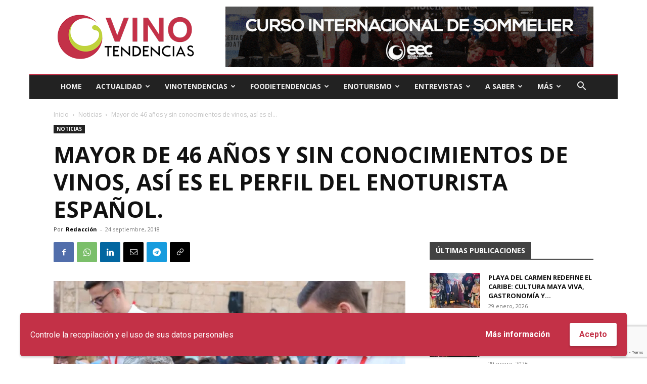

--- FILE ---
content_type: text/html; charset=UTF-8
request_url: https://vinotendencias.com/2018/09/24/mayor-de-46-anos-y-sin-conocimientos-de-vinos-asi-es-el-perfil-del-enoturista-espanol/
body_size: 24917
content:
<!doctype html > <!--[if IE 8]><html class="ie8" lang="en"> <![endif]--> <!--[if IE 9]><html class="ie9" lang="en"> <![endif]--> <!--[if gt IE 8]><!--><html lang="es"> <!--<![endif]--><head><script data-cfasync="false" id="ao_optimized_gfonts_config">WebFontConfig={google:{families:["Open Sans:400,600,700","Roboto:400,600,700"] },classes:false, events:false, timeout:1500};</script><link media="all" href="https://vinotendencias.com/wp-content/cache/autoptimize/css/autoptimize_0c4610d602353170497af78fb1dba66f.css" rel="stylesheet"><link media="screen" href="https://vinotendencias.com/wp-content/cache/autoptimize/css/autoptimize_b786ae132cfabfa010962939a80712da.css" rel="stylesheet"><title>Mayor de 46 años y sin conocimientos de vinos, así es el perfil del enoturista español. - Vino Tendencias</title><meta charset="UTF-8" /><meta name="viewport" content="width=device-width, initial-scale=1.0"><link rel="pingback" href="https://vinotendencias.com/xmlrpc.php" /><meta name='robots' content='index, follow, max-image-preview:large, max-snippet:-1, max-video-preview:-1' /><link rel="icon" type="image/png" href="https://vinotendencias.com/wp-content/uploads/2020/02/favicon.png"><link rel="apple-touch-icon" sizes="76x76" href="https://vinotendencias.com/wp-content/uploads/2020/02/logo_76x76.png"/><link rel="apple-touch-icon" sizes="120x120" href="https://vinotendencias.com/wp-content/uploads/2020/02/logo_120x120.png"/><link rel="apple-touch-icon" sizes="152x152" href="https://vinotendencias.com/wp-content/uploads/2020/02/logo_152x152.png"/><link rel="apple-touch-icon" sizes="114x114" href="https://vinotendencias.com/wp-content/uploads/2020/02/logo_114x114.png"/><link rel="apple-touch-icon" sizes="144x144" href="https://vinotendencias.com/wp-content/uploads/2020/02/logo_144x144.png"/><meta name="google-site-verification" content="J5Iy8S3K_z4thSo1EF9nsXkGBnSQsRjZ2hCvpicVvC4" /><meta name="yandex-verification" content="2da0aec5bc3432ec" /><link rel="canonical" href="https://vinotendencias.com/2018/09/24/mayor-de-46-anos-y-sin-conocimientos-de-vinos-asi-es-el-perfil-del-enoturista-espanol/" /><meta property="og:locale" content="es_ES" /><meta property="og:type" content="article" /><meta property="og:title" content="Mayor de 46 años y sin conocimientos de vinos, así es el perfil del enoturista español. - Vino Tendencias" /><meta property="og:description" content="El 68% los enoturistas que visitan las Rutas del Vino se declaran principiantes o aficionados en el mundo del vino El turista del vino de las Rutas del Vino de España, corresponde a una mujer en un 55,3% y en un 44,7% a un hombre. Esta leve mayoría ya manifestada en 2015, da la vuelta [&hellip;]" /><meta property="og:url" content="https://vinotendencias.com/2018/09/24/mayor-de-46-anos-y-sin-conocimientos-de-vinos-asi-es-el-perfil-del-enoturista-espanol/" /><meta property="og:site_name" content="Vino Tendencias" /><meta property="article:publisher" content="https://www.facebook.com/Vinotendenciasoficial" /><meta property="article:published_time" content="2018-09-24T08:34:56+00:00" /><meta property="article:modified_time" content="2020-04-05T19:09:09+00:00" /><meta property="og:image" content="https://i0.wp.com/vinotendencias.com/wp-content/uploads/2018/08/CataPopular3.jpg?fit=1249%2C829&ssl=1" /><meta property="og:image:width" content="1249" /><meta property="og:image:height" content="829" /><meta property="og:image:type" content="image/jpeg" /><meta name="author" content="Redacción" /><meta name="twitter:card" content="summary_large_image" /><meta name="twitter:creator" content="@vinotendencias2" /><meta name="twitter:site" content="@vinotendencias2" /><meta name="twitter:label1" content="Escrito por" /><meta name="twitter:data1" content="Redacción" /><meta name="twitter:label2" content="Tiempo de lectura" /><meta name="twitter:data2" content="2 minutos" /> <script type="application/ld+json" class="yoast-schema-graph">{"@context":"https://schema.org","@graph":[{"@type":"Article","@id":"https://vinotendencias.com/2018/09/24/mayor-de-46-anos-y-sin-conocimientos-de-vinos-asi-es-el-perfil-del-enoturista-espanol/#article","isPartOf":{"@id":"https://vinotendencias.com/2018/09/24/mayor-de-46-anos-y-sin-conocimientos-de-vinos-asi-es-el-perfil-del-enoturista-espanol/"},"author":{"name":"Redacción","@id":"https://vinotendencias.com/#/schema/person/3f9d7c37e71e3ed7ef6805a914476cce"},"headline":"Mayor de 46 años y sin conocimientos de vinos, así es el perfil del enoturista español.","datePublished":"2018-09-24T08:34:56+00:00","dateModified":"2020-04-05T19:09:09+00:00","mainEntityOfPage":{"@id":"https://vinotendencias.com/2018/09/24/mayor-de-46-anos-y-sin-conocimientos-de-vinos-asi-es-el-perfil-del-enoturista-espanol/"},"wordCount":392,"publisher":{"@id":"https://vinotendencias.com/#organization"},"image":{"@id":"https://vinotendencias.com/2018/09/24/mayor-de-46-anos-y-sin-conocimientos-de-vinos-asi-es-el-perfil-del-enoturista-espanol/#primaryimage"},"thumbnailUrl":"https://i0.wp.com/vinotendencias.com/wp-content/uploads/2018/08/CataPopular3.jpg?fit=1249%2C829&ssl=1","articleSection":["Noticias"],"inLanguage":"es"},{"@type":"WebPage","@id":"https://vinotendencias.com/2018/09/24/mayor-de-46-anos-y-sin-conocimientos-de-vinos-asi-es-el-perfil-del-enoturista-espanol/","url":"https://vinotendencias.com/2018/09/24/mayor-de-46-anos-y-sin-conocimientos-de-vinos-asi-es-el-perfil-del-enoturista-espanol/","name":"Mayor de 46 años y sin conocimientos de vinos, así es el perfil del enoturista español. - Vino Tendencias","isPartOf":{"@id":"https://vinotendencias.com/#website"},"primaryImageOfPage":{"@id":"https://vinotendencias.com/2018/09/24/mayor-de-46-anos-y-sin-conocimientos-de-vinos-asi-es-el-perfil-del-enoturista-espanol/#primaryimage"},"image":{"@id":"https://vinotendencias.com/2018/09/24/mayor-de-46-anos-y-sin-conocimientos-de-vinos-asi-es-el-perfil-del-enoturista-espanol/#primaryimage"},"thumbnailUrl":"https://i0.wp.com/vinotendencias.com/wp-content/uploads/2018/08/CataPopular3.jpg?fit=1249%2C829&ssl=1","datePublished":"2018-09-24T08:34:56+00:00","dateModified":"2020-04-05T19:09:09+00:00","breadcrumb":{"@id":"https://vinotendencias.com/2018/09/24/mayor-de-46-anos-y-sin-conocimientos-de-vinos-asi-es-el-perfil-del-enoturista-espanol/#breadcrumb"},"inLanguage":"es","potentialAction":[{"@type":"ReadAction","target":["https://vinotendencias.com/2018/09/24/mayor-de-46-anos-y-sin-conocimientos-de-vinos-asi-es-el-perfil-del-enoturista-espanol/"]}]},{"@type":"ImageObject","inLanguage":"es","@id":"https://vinotendencias.com/2018/09/24/mayor-de-46-anos-y-sin-conocimientos-de-vinos-asi-es-el-perfil-del-enoturista-espanol/#primaryimage","url":"https://i0.wp.com/vinotendencias.com/wp-content/uploads/2018/08/CataPopular3.jpg?fit=1249%2C829&ssl=1","contentUrl":"https://i0.wp.com/vinotendencias.com/wp-content/uploads/2018/08/CataPopular3.jpg?fit=1249%2C829&ssl=1","width":1249,"height":829},{"@type":"BreadcrumbList","@id":"https://vinotendencias.com/2018/09/24/mayor-de-46-anos-y-sin-conocimientos-de-vinos-asi-es-el-perfil-del-enoturista-espanol/#breadcrumb","itemListElement":[{"@type":"ListItem","position":1,"name":"Portada","item":"https://vinotendencias.com/"},{"@type":"ListItem","position":2,"name":"Mayor de 46 años y sin conocimientos de vinos, así es el perfil del enoturista español."}]},{"@type":"WebSite","@id":"https://vinotendencias.com/#website","url":"https://vinotendencias.com/","name":"Vino Tendencias","description":"Descubriendo el arte del vino","publisher":{"@id":"https://vinotendencias.com/#organization"},"potentialAction":[{"@type":"SearchAction","target":{"@type":"EntryPoint","urlTemplate":"https://vinotendencias.com/?s={search_term_string}"},"query-input":{"@type":"PropertyValueSpecification","valueRequired":true,"valueName":"search_term_string"}}],"inLanguage":"es"},{"@type":"Organization","@id":"https://vinotendencias.com/#organization","name":"Vino Tendencias","url":"https://vinotendencias.com/","logo":{"@type":"ImageObject","inLanguage":"es","@id":"https://vinotendencias.com/#/schema/logo/image/","url":"https://i0.wp.com/vinotendencias.com/wp-content/uploads/2020/05/logo_retina_black.png?fit=544%2C180&ssl=1","contentUrl":"https://i0.wp.com/vinotendencias.com/wp-content/uploads/2020/05/logo_retina_black.png?fit=544%2C180&ssl=1","width":544,"height":180,"caption":"Vino Tendencias"},"image":{"@id":"https://vinotendencias.com/#/schema/logo/image/"},"sameAs":["https://www.facebook.com/Vinotendenciasoficial","https://x.com/vinotendencias2"]},{"@type":"Person","@id":"https://vinotendencias.com/#/schema/person/3f9d7c37e71e3ed7ef6805a914476cce","name":"Redacción","image":{"@type":"ImageObject","inLanguage":"es","@id":"https://vinotendencias.com/#/schema/person/image/","url":"https://secure.gravatar.com/avatar/35d3f207efcee3059f8831de1eb0eafd?s=96&d=mm&r=g","contentUrl":"https://secure.gravatar.com/avatar/35d3f207efcee3059f8831de1eb0eafd?s=96&d=mm&r=g","caption":"Redacción"},"url":"https://vinotendencias.com/author/ahurtado/"}]}</script> <link rel='dns-prefetch' href='//stats.wp.com' /><link rel='dns-prefetch' href='//v0.wordpress.com' /><link rel='preconnect' href='//i0.wp.com' /><link rel='preconnect' href='//c0.wp.com' /><link href='https://fonts.gstatic.com' crossorigin='anonymous' rel='preconnect' /><link href='https://ajax.googleapis.com' rel='preconnect' /><link href='https://fonts.googleapis.com' rel='preconnect' /><link rel="alternate" type="application/rss+xml" title="Vino Tendencias &raquo; Feed" href="https://vinotendencias.com/feed/" /><link rel="alternate" type="application/rss+xml" title="Vino Tendencias &raquo; Feed de los comentarios" href="https://vinotendencias.com/comments/feed/" /> <script type="text/javascript" id="jetpack_related-posts-js-extra">var related_posts_js_options = {"post_heading":"h4"};</script> <script type="text/javascript" src="https://vinotendencias.com/wp-includes/js/jquery/jquery.min.js" id="jquery-core-js"></script> <script type="text/javascript" id="wpgdprc-front-js-js-extra">var wpgdprcFront = {"ajaxUrl":"https:\/\/vinotendencias.com\/wp-admin\/admin-ajax.php","ajaxNonce":"35783b7a6a","ajaxArg":"security","pluginPrefix":"wpgdprc","blogId":"1","isMultiSite":"","locale":"es_ES","showSignUpModal":"","showFormModal":"","cookieName":"wpgdprc-consent-14","consentVersion":"14","path":"\/","prefix":"wpgdprc","consents":[{"ID":3,"required":true,"placement":"head","content":"<script type=\"text\/javascript\"> <\/script>"},{"ID":1,"required":true,"placement":"head","content":""}]};</script> <link rel="https://api.w.org/" href="https://vinotendencias.com/wp-json/" /><link rel="alternate" title="JSON" type="application/json" href="https://vinotendencias.com/wp-json/wp/v2/posts/2051" /><link rel="EditURI" type="application/rsd+xml" title="RSD" href="https://vinotendencias.com/xmlrpc.php?rsd" /><meta name="generator" content="WordPress 6.6.4" /><link rel='shortlink' href='https://wp.me/pbHwyU-x5' /><link rel="alternate" title="oEmbed (JSON)" type="application/json+oembed" href="https://vinotendencias.com/wp-json/oembed/1.0/embed?url=https%3A%2F%2Fvinotendencias.com%2F2018%2F09%2F24%2Fmayor-de-46-anos-y-sin-conocimientos-de-vinos-asi-es-el-perfil-del-enoturista-espanol%2F" /><link rel="alternate" title="oEmbed (XML)" type="text/xml+oembed" href="https://vinotendencias.com/wp-json/oembed/1.0/embed?url=https%3A%2F%2Fvinotendencias.com%2F2018%2F09%2F24%2Fmayor-de-46-anos-y-sin-conocimientos-de-vinos-asi-es-el-perfil-del-enoturista-espanol%2F&#038;format=xml" /> <script>window.tdb_global_vars = {"wpRestUrl":"https:\/\/vinotendencias.com\/wp-json\/","permalinkStructure":"\/%year%\/%monthnum%\/%day%\/%postname%\/"};
        window.tdb_p_autoload_vars = {"isAjax":false,"isAdminBarShowing":false,"autoloadScrollPercent":50,"postAutoloadStatus":"off","origPostEditUrl":null};</script>  <script type="text/javascript" id="td-generated-header-js">var tdBlocksArray = []; //here we store all the items for the current page

	    // td_block class - each ajax block uses a object of this class for requests
	    function tdBlock() {
		    this.id = '';
		    this.block_type = 1; //block type id (1-234 etc)
		    this.atts = '';
		    this.td_column_number = '';
		    this.td_current_page = 1; //
		    this.post_count = 0; //from wp
		    this.found_posts = 0; //from wp
		    this.max_num_pages = 0; //from wp
		    this.td_filter_value = ''; //current live filter value
		    this.is_ajax_running = false;
		    this.td_user_action = ''; // load more or infinite loader (used by the animation)
		    this.header_color = '';
		    this.ajax_pagination_infinite_stop = ''; //show load more at page x
	    }

        // td_js_generator - mini detector
        ( function () {
            var htmlTag = document.getElementsByTagName("html")[0];

	        if ( navigator.userAgent.indexOf("MSIE 10.0") > -1 ) {
                htmlTag.className += ' ie10';
            }

            if ( !!navigator.userAgent.match(/Trident.*rv\:11\./) ) {
                htmlTag.className += ' ie11';
            }

	        if ( navigator.userAgent.indexOf("Edge") > -1 ) {
                htmlTag.className += ' ieEdge';
            }

            if ( /(iPad|iPhone|iPod)/g.test(navigator.userAgent) ) {
                htmlTag.className += ' td-md-is-ios';
            }

            var user_agent = navigator.userAgent.toLowerCase();
            if ( user_agent.indexOf("android") > -1 ) {
                htmlTag.className += ' td-md-is-android';
            }

            if ( -1 !== navigator.userAgent.indexOf('Mac OS X')  ) {
                htmlTag.className += ' td-md-is-os-x';
            }

            if ( /chrom(e|ium)/.test(navigator.userAgent.toLowerCase()) ) {
               htmlTag.className += ' td-md-is-chrome';
            }

            if ( -1 !== navigator.userAgent.indexOf('Firefox') ) {
                htmlTag.className += ' td-md-is-firefox';
            }

            if ( -1 !== navigator.userAgent.indexOf('Safari') && -1 === navigator.userAgent.indexOf('Chrome') ) {
                htmlTag.className += ' td-md-is-safari';
            }

            if( -1 !== navigator.userAgent.indexOf('IEMobile') ){
                htmlTag.className += ' td-md-is-iemobile';
            }

        })();

        var tdLocalCache = {};

        ( function () {
            "use strict";

            tdLocalCache = {
                data: {},
                remove: function (resource_id) {
                    delete tdLocalCache.data[resource_id];
                },
                exist: function (resource_id) {
                    return tdLocalCache.data.hasOwnProperty(resource_id) && tdLocalCache.data[resource_id] !== null;
                },
                get: function (resource_id) {
                    return tdLocalCache.data[resource_id];
                },
                set: function (resource_id, cachedData) {
                    tdLocalCache.remove(resource_id);
                    tdLocalCache.data[resource_id] = cachedData;
                }
            };
        })();

    
    
var td_viewport_interval_list=[{"limitBottom":767,"sidebarWidth":228},{"limitBottom":1018,"sidebarWidth":300},{"limitBottom":1140,"sidebarWidth":324}];
var td_animation_stack_effect="type0";
var tds_animation_stack=true;
var td_animation_stack_specific_selectors=".entry-thumb, img, .td-lazy-img";
var td_animation_stack_general_selectors=".td-animation-stack img, .td-animation-stack .entry-thumb, .post img, .td-animation-stack .td-lazy-img";
var tdc_is_installed="yes";
var td_ajax_url="https:\/\/vinotendencias.com\/wp-admin\/admin-ajax.php?td_theme_name=Newspaper&v=12.6.6";
var td_get_template_directory_uri="https:\/\/vinotendencias.com\/wp-content\/plugins\/td-composer\/legacy\/common";
var tds_snap_menu="smart_snap_always";
var tds_logo_on_sticky="show";
var tds_header_style="3";
var td_please_wait="Por favor espera...";
var td_email_user_pass_incorrect="Usuario o contrase\u00f1a incorrecta!";
var td_email_user_incorrect="Correo electr\u00f3nico o nombre de usuario incorrecto!";
var td_email_incorrect="\u00a1Email incorrecto!";
var td_user_incorrect="Username incorrect!";
var td_email_user_empty="Email or username empty!";
var td_pass_empty="Pass empty!";
var td_pass_pattern_incorrect="Invalid Pass Pattern!";
var td_retype_pass_incorrect="Retyped Pass incorrect!";
var tds_more_articles_on_post_enable="";
var tds_more_articles_on_post_time_to_wait="";
var tds_more_articles_on_post_pages_distance_from_top=0;
var tds_captcha="";
var tds_theme_color_site_wide="#c33148";
var tds_smart_sidebar="enabled";
var tdThemeName="Newspaper";
var tdThemeNameWl="Newspaper";
var td_magnific_popup_translation_tPrev="Anterior (tecla de flecha izquierda)";
var td_magnific_popup_translation_tNext="Siguiente (tecla de flecha derecha)";
var td_magnific_popup_translation_tCounter="%curr% de %total%";
var td_magnific_popup_translation_ajax_tError="El contenido de %url% no pudo cargarse.";
var td_magnific_popup_translation_image_tError="La imagen #%curr% no pudo cargarse.";
var tdBlockNonce="c3135ed8c9";
var tdMobileMenu="enabled";
var tdMobileSearch="enabled";
var tdDateNamesI18n={"month_names":["enero","febrero","marzo","abril","mayo","junio","julio","agosto","septiembre","octubre","noviembre","diciembre"],"month_names_short":["Ene","Feb","Mar","Abr","May","Jun","Jul","Ago","Sep","Oct","Nov","Dic"],"day_names":["domingo","lunes","martes","mi\u00e9rcoles","jueves","viernes","s\u00e1bado"],"day_names_short":["Dom","Lun","Mar","Mi\u00e9","Jue","Vie","S\u00e1b"]};
var tdb_modal_confirm="Ahorrar";
var tdb_modal_cancel="Cancelar";
var tdb_modal_confirm_alt="S\u00ed";
var tdb_modal_cancel_alt="No";
var td_deploy_mode="deploy";
var td_ad_background_click_link="";
var td_ad_background_click_target="";</script>    <script async src="https://www.googletagmanager.com/gtag/js?id=UA-126311288-9"></script> <script>window.dataLayer = window.dataLayer || [];
  function gtag(){dataLayer.push(arguments);}
  gtag('js', new Date());

  gtag('config', 'UA-126311288-9');</script> <meta name="facebook-domain-verification" content="plrx1acormedimp5cg0clf7f4qbuzh" /> <script type="application/ld+json">{
        "@context": "https://schema.org",
        "@type": "BreadcrumbList",
        "itemListElement": [
            {
                "@type": "ListItem",
                "position": 1,
                "item": {
                    "@type": "WebSite",
                    "@id": "https://vinotendencias.com/",
                    "name": "Inicio"
                }
            },
            {
                "@type": "ListItem",
                "position": 2,
                    "item": {
                    "@type": "WebPage",
                    "@id": "https://vinotendencias.com/categorias/noticia/",
                    "name": "Noticias"
                }
            }
            ,{
                "@type": "ListItem",
                "position": 3,
                    "item": {
                    "@type": "WebPage",
                    "@id": "https://vinotendencias.com/2018/09/24/mayor-de-46-anos-y-sin-conocimientos-de-vinos-asi-es-el-perfil-del-enoturista-espanol/",
                    "name": "Mayor de 46 años y sin conocimientos de vinos, así es el..."                                
                }
            }    
        ]
    }</script> <script data-cfasync="false" id="ao_optimized_gfonts_webfontloader">(function() {var wf = document.createElement('script');wf.src='https://ajax.googleapis.com/ajax/libs/webfont/1/webfont.js';wf.type='text/javascript';wf.async='true';var s=document.getElementsByTagName('script')[0];s.parentNode.insertBefore(wf, s);})();</script></head><body class="post-template-default single single-post postid-2051 single-format-standard td-standard-pack global-block-template-1 td-local-news single_template_2 td-animation-stack-type0 td-boxed-layout" itemscope="itemscope" itemtype="https://schema.org/WebPage"><div class="td-scroll-up" data-style="style1"><i class="td-icon-menu-up"></i></div><div class="td-menu-background" style="visibility:hidden"></div><div id="td-mobile-nav" style="visibility:hidden"><div class="td-mobile-container"><div class="td-menu-socials-wrap"><div class="td-menu-socials"> <span class="td-social-icon-wrap"> <a target="_blank" href="https://facebook.com/Vinotendenciasoficial" title="Facebook"> <i class="td-icon-font td-icon-facebook"></i> <span style="display: none">Facebook</span> </a> </span> <span class="td-social-icon-wrap"> <a target="_blank" href="https://www.instagram.com/vinotendencias/" title="Instagram"> <i class="td-icon-font td-icon-instagram"></i> <span style="display: none">Instagram</span> </a> </span> <span class="td-social-icon-wrap"> <a target="_blank" href="https://twitter.com/vinotendencias2" title="Twitter"> <i class="td-icon-font td-icon-twitter"></i> <span style="display: none">Twitter</span> </a> </span> <span class="td-social-icon-wrap"> <a target="_blank" href="https://www.youtube.com/channel/UC-Dt3SyNk9lZE83l_NqyTtg" title="Youtube"> <i class="td-icon-font td-icon-youtube"></i> <span style="display: none">Youtube</span> </a> </span></div><div class="td-mobile-close"> <span><i class="td-icon-close-mobile"></i></span></div></div><div class="td-mobile-content"><div class="menu-header-menu-container"><ul id="menu-header-menu" class="td-mobile-main-menu"><li id="menu-item-2869" class="menu-item menu-item-type-post_type menu-item-object-page menu-item-home menu-item-first menu-item-2869"><a href="https://vinotendencias.com/">Home</a></li><li id="menu-item-2437" class="menu-item menu-item-type-taxonomy menu-item-object-category menu-item-has-children menu-item-2437"><a href="https://vinotendencias.com/categorias/actualidad/">Actualidad<i class="td-icon-menu-right td-element-after"></i></a><ul class="sub-menu"><li id="menu-item-0" class="menu-item-0"><a href="https://vinotendencias.com/categorias/actualidad/enoturismo-actualidad/">Enoturismo</a></li><li class="menu-item-0"><a href="https://vinotendencias.com/categorias/actualidad/internacional/">Internacional</a></li><li class="menu-item-0"><a href="https://vinotendencias.com/categorias/actualidad/nacional/">Nacional</a></li></ul></li><li id="menu-item-2438" class="menu-item menu-item-type-custom menu-item-object-custom menu-item-has-children menu-item-2438"><a href="#">VinoTendencias<i class="td-icon-menu-right td-element-after"></i></a><ul class="sub-menu"><li id="menu-item-2439" class="menu-item menu-item-type-taxonomy menu-item-object-category menu-item-2439"><a href="https://vinotendencias.com/categorias/vinos-de-la-semana/">Vinos de la semana</a></li><li id="menu-item-2890" class="menu-item menu-item-type-taxonomy menu-item-object-category menu-item-2890"><a href="https://vinotendencias.com/categorias/blancos/">Blancos</a></li><li id="menu-item-2893" class="menu-item menu-item-type-taxonomy menu-item-object-category menu-item-2893"><a href="https://vinotendencias.com/categorias/rosados/">Rosados</a></li><li id="menu-item-2894" class="menu-item menu-item-type-taxonomy menu-item-object-category menu-item-2894"><a href="https://vinotendencias.com/categorias/tintos/">Tintos</a></li><li id="menu-item-2891" class="menu-item menu-item-type-taxonomy menu-item-object-category menu-item-2891"><a href="https://vinotendencias.com/categorias/espumosos/">Espumosos</a></li><li id="menu-item-2892" class="menu-item menu-item-type-taxonomy menu-item-object-category menu-item-2892"><a href="https://vinotendencias.com/categorias/generosos/">Generosos</a></li></ul></li><li id="menu-item-7645" class="menu-item menu-item-type-taxonomy menu-item-object-category menu-item-has-children menu-item-7645"><a href="https://vinotendencias.com/categorias/foodietendencias/">Foodietendencias<i class="td-icon-menu-right td-element-after"></i></a><ul class="sub-menu"><li id="menu-item-7671" class="menu-item menu-item-type-taxonomy menu-item-object-category menu-item-7671"><a href="https://vinotendencias.com/categorias/foodietendencias/restaurantes-tendencia-espana-latinoamerica/">Restaurantes</a></li><li id="menu-item-7669" class="menu-item menu-item-type-taxonomy menu-item-object-category menu-item-7669"><a href="https://vinotendencias.com/categorias/foodietendencias/gastronomia-tendencia-espana-latinoamerica/">Gastronomía</a></li><li id="menu-item-7670" class="menu-item menu-item-type-taxonomy menu-item-object-category menu-item-7670"><a href="https://vinotendencias.com/categorias/foodietendencias/productos-tendencia-espana-latinoamerica/">Productos</a></li><li id="menu-item-7668" class="menu-item menu-item-type-taxonomy menu-item-object-category menu-item-7668"><a href="https://vinotendencias.com/categorias/foodietendencias/eventos-tendencia-espana-latinoamerica/">Eventos</a></li><li id="menu-item-7667" class="menu-item menu-item-type-taxonomy menu-item-object-category menu-item-7667"><a href="https://vinotendencias.com/categorias/foodietendencias/complementos-tendencia-espana-latinoamerica/">Complementos</a></li></ul></li><li id="menu-item-2451" class="menu-item menu-item-type-taxonomy menu-item-object-category menu-item-2451"><a href="https://vinotendencias.com/categorias/enoturismo/">Enoturismo</a></li><li id="menu-item-2883" class="menu-item menu-item-type-taxonomy menu-item-object-category menu-item-2883"><a href="https://vinotendencias.com/categorias/entrevistas/">Entrevistas</a></li><li id="menu-item-9402" class="menu-item menu-item-type-custom menu-item-object-custom menu-item-has-children menu-item-9402"><a href="https://vinotendencias.com/categorias/a-saber/">A Saber<i class="td-icon-menu-right td-element-after"></i></a><ul class="sub-menu"><li id="menu-item-2444" class="menu-item menu-item-type-taxonomy menu-item-object-category menu-item-2444"><a href="https://vinotendencias.com/categorias/a-saber/denominaciones-de-origen/">Denominaciones de origen</a></li><li id="menu-item-2445" class="menu-item menu-item-type-taxonomy menu-item-object-category menu-item-2445"><a href="https://vinotendencias.com/categorias/a-saber/formacion/">Formación</a></li><li id="menu-item-2446" class="menu-item menu-item-type-taxonomy menu-item-object-category menu-item-2446"><a href="https://vinotendencias.com/categorias/a-saber/estilos/">Estilos</a></li><li id="menu-item-2447" class="menu-item menu-item-type-taxonomy menu-item-object-category menu-item-has-children menu-item-2447"><a href="https://vinotendencias.com/categorias/a-saber/tipos-de-vinos/">Tipos de vinos<i class="td-icon-menu-right td-element-after"></i></a><ul class="sub-menu"><li id="menu-item-2448" class="menu-item menu-item-type-taxonomy menu-item-object-category menu-item-2448"><a href="https://vinotendencias.com/categorias/a-saber/tipos-de-vinos/elaboraciones/">Elaboraciones</a></li></ul></li></ul></li><li id="menu-item-2442" class="menu-item menu-item-type-custom menu-item-object-custom menu-item-has-children menu-item-2442"><a href="#">Más<i class="td-icon-menu-right td-element-after"></i></a><ul class="sub-menu"><li id="menu-item-9401" class="menu-item menu-item-type-taxonomy menu-item-object-category menu-item-9401"><a href="https://vinotendencias.com/categorias/summertendencias/">Summertendencias</a></li><li id="menu-item-2870" class="menu-item menu-item-type-post_type menu-item-object-page menu-item-2870"><a href="https://vinotendencias.com/quienes-somos/">Quiénes somos</a></li><li id="menu-item-7651" class="menu-item menu-item-type-post_type menu-item-object-page menu-item-7651"><a href="https://vinotendencias.com/colaboracion-y-sinergias/">Colaboración y sinergias</a></li><li id="menu-item-3401" class="menu-item menu-item-type-post_type menu-item-object-page menu-item-3401"><a href="https://vinotendencias.com/contacto/">Contacto</a></li></ul></li></ul></div></div></div></div><div class="td-search-background" style="visibility:hidden"></div><div class="td-search-wrap-mob" style="visibility:hidden"><div class="td-drop-down-search"><form method="get" class="td-search-form" action="https://vinotendencias.com/"><div class="td-search-close"> <span><i class="td-icon-close-mobile"></i></span></div><div role="search" class="td-search-input"> <span>Buscar</span> <input id="td-header-search-mob" type="text" value="" name="s" autocomplete="off" /></div></form><div id="td-aj-search-mob" class="td-ajax-search-flex"></div></div></div><div id="td-outer-wrap" class="td-theme-wrap"><div class="tdc-header-wrap "><div class="td-header-wrap td-header-style-3 "><div class="td-header-top-menu-full td-container-wrap "><div class="td-container td-header-row td-header-top-menu"><div id="login-form" class="white-popup-block mfp-hide mfp-with-anim td-login-modal-wrap"><div class="td-login-wrap"> <a href="#" aria-label="Back" class="td-back-button"><i class="td-icon-modal-back"></i></a><div id="td-login-div" class="td-login-form-div td-display-block"><div class="td-login-panel-title">Registrarse</div><div class="td-login-panel-descr">¡Bienvenido! Ingresa en tu cuenta</div><div class="td_display_err"></div><form id="loginForm" action="#" method="post"><div class="td-login-inputs"><input class="td-login-input" autocomplete="username" type="text" name="login_email" id="login_email" value="" required><label for="login_email">tu nombre de usuario</label></div><div class="td-login-inputs"><input class="td-login-input" autocomplete="current-password" type="password" name="login_pass" id="login_pass" value="" required><label for="login_pass">tu contraseña</label></div> <input type="button"  name="login_button" id="login_button" class="wpb_button btn td-login-button" value="Iniciar sesión"></form><div class="td-login-info-text"><a href="#" id="forgot-pass-link">¿Olvidaste tu contraseña? Obtener ayuda</a></div><div class="td-login-info-text"><a class="privacy-policy-link" href="https://vinotendencias.com/aviso-legal/">Aviso legal &#038; Política de privacidad</a></div></div><div id="td-forgot-pass-div" class="td-login-form-div td-display-none"><div class="td-login-panel-title">Recuperación de contraseña</div><div class="td-login-panel-descr">Recupera tu contraseña</div><div class="td_display_err"></div><form id="forgotpassForm" action="#" method="post"><div class="td-login-inputs"><input class="td-login-input" type="text" name="forgot_email" id="forgot_email" value="" required><label for="forgot_email">tu correo electrónico</label></div> <input type="button" name="forgot_button" id="forgot_button" class="wpb_button btn td-login-button" value="Enviar mi contraseña"></form><div class="td-login-info-text">Se te ha enviado una contraseña por correo electrónico.</div></div></div></div></div></div><div class="td-banner-wrap-full td-container-wrap "><div class="td-container td-header-row td-header-header"><div class="td-header-sp-logo"> <a class="td-main-logo" href="https://vinotendencias.com/"> <img class="td-retina-data" data-retina="https://vinotendencias.com/wp-content/uploads/2020/05/logo_retina_black.png" src="https://vinotendencias.com/wp-content/uploads/2020/05/logo_black.png" alt=""  width="272" height="90"/> <span class="td-visual-hidden">Vino Tendencias</span> </a></div><div class="td-header-sp-recs"><div class="td-header-rec-wrap"><div class="td-a-rec td-a-rec-id-header  td-a-rec-no-translate tdi_1 td_block_template_1"><div class="td-all-devices"><a href="https://escueladecata.com/" target="_blank"><img src="https://vinotendencias.com/wp-content/uploads/2024/05/banner_header_20240523.gif"/></a></div></div></div></div></div></div><div class="td-header-menu-wrap-full td-container-wrap "><div class="td-header-menu-wrap "><div class="td-container td-header-row td-header-main-menu black-menu"><div id="td-header-menu" role="navigation"><div id="td-top-mobile-toggle"><a href="#" role="button" aria-label="Menu"><i class="td-icon-font td-icon-mobile"></i></a></div><div class="td-main-menu-logo td-logo-in-header"> <a class="td-mobile-logo td-sticky-mobile" aria-label="Logo" href="https://vinotendencias.com/"> <img class="td-retina-data" data-retina="https://vinotendencias.com/wp-content/uploads/2020/05/logo_retina_mobile.png" src="https://vinotendencias.com/wp-content/uploads/2020/05/logo_mobile.png" alt=""  width="140" height="46"/> </a> <a class="td-header-logo td-sticky-mobile" aria-label="Logo" href="https://vinotendencias.com/"> <img class="td-retina-data" data-retina="https://vinotendencias.com/wp-content/uploads/2020/05/logo_retina_black.png" src="https://vinotendencias.com/wp-content/uploads/2020/05/logo_black.png" alt=""  width="140" height="46"/> </a></div><div class="menu-header-menu-container"><ul id="menu-header-menu-1" class="sf-menu"><li class="menu-item menu-item-type-post_type menu-item-object-page menu-item-home menu-item-first td-menu-item td-normal-menu menu-item-2869"><a href="https://vinotendencias.com/">Home</a></li><li class="menu-item menu-item-type-taxonomy menu-item-object-category td-menu-item td-mega-menu menu-item-2437"><a href="https://vinotendencias.com/categorias/actualidad/">Actualidad</a><ul class="sub-menu"><li class="menu-item-0"><div class="td-container-border"><div class="td-mega-grid"><div class="td_block_wrap td_block_mega_menu tdi_2 td_with_ajax_pagination td-pb-border-top td_block_template_1"  data-td-block-uid="tdi_2" ><script>var block_tdi_2 = new tdBlock();
block_tdi_2.id = "tdi_2";
block_tdi_2.atts = '{"limit":4,"td_column_number":3,"ajax_pagination":"next_prev","category_id":"136","show_child_cat":30,"td_ajax_filter_type":"td_category_ids_filter","td_ajax_preloading":"","block_type":"td_block_mega_menu","block_template_id":"","header_color":"","ajax_pagination_infinite_stop":"","offset":"","td_filter_default_txt":"","td_ajax_filter_ids":"","el_class":"","color_preset":"","ajax_pagination_next_prev_swipe":"","border_top":"","css":"","tdc_css":"","class":"tdi_2","tdc_css_class":"tdi_2","tdc_css_class_style":"tdi_2_rand_style"}';
block_tdi_2.td_column_number = "3";
block_tdi_2.block_type = "td_block_mega_menu";
block_tdi_2.post_count = "4";
block_tdi_2.found_posts = "801";
block_tdi_2.header_color = "";
block_tdi_2.ajax_pagination_infinite_stop = "";
block_tdi_2.max_num_pages = "201";
tdBlocksArray.push(block_tdi_2);</script><div class="td_mega_menu_sub_cats"><div class="block-mega-child-cats"><a class="cur-sub-cat mega-menu-sub-cat-tdi_2" id="tdi_3" data-td_block_id="tdi_2" data-td_filter_value="" href="https://vinotendencias.com/categorias/actualidad/">Todo</a><a class="mega-menu-sub-cat-tdi_2"  id="tdi_4" data-td_block_id="tdi_2" data-td_filter_value="1547" href="https://vinotendencias.com/categorias/actualidad/enoturismo-actualidad/">Enoturismo</a><a class="mega-menu-sub-cat-tdi_2"  id="tdi_5" data-td_block_id="tdi_2" data-td_filter_value="424" href="https://vinotendencias.com/categorias/actualidad/internacional/">Internacional</a><a class="mega-menu-sub-cat-tdi_2"  id="tdi_6" data-td_block_id="tdi_2" data-td_filter_value="423" href="https://vinotendencias.com/categorias/actualidad/nacional/">Nacional</a></div></div><div id=tdi_2 class="td_block_inner"><div class="td-mega-row"><div class="td-mega-span"><div class="td_module_mega_menu td-animation-stack td_mod_mega_menu"><div class="td-module-image"><div class="td-module-thumb"><a href="https://vinotendencias.com/2026/01/29/playa-del-carmen-redefine-el-caribe-cultura-maya-viva-gastronomia-y-experiencias-autenticas/"  rel="bookmark" class="td-image-wrap " title="PLAYA DEL CARMEN REDEFINE EL CARIBE: CULTURA MAYA VIVA, GASTRONOMÍA Y EXPERIENCIAS AUTÉNTICAS" ><img class="entry-thumb" src="[data-uri]" alt="" title="PLAYA DEL CARMEN REDEFINE EL CARIBE: CULTURA MAYA VIVA, GASTRONOMÍA Y EXPERIENCIAS AUTÉNTICAS" data-type="image_tag" data-img-url="https://i0.wp.com/vinotendencias.com/wp-content/uploads/2026/01/PLAYA-DEL-CARMEN-VINOTENDENCIAS.jpg?resize=218%2C150&#038;ssl=1"  width="218" height="150" /></a></div> <a href="https://vinotendencias.com/categorias/actualidad/" class="td-post-category">Actualidad</a></div><div class="item-details"><h3 class="entry-title td-module-title"><a href="https://vinotendencias.com/2026/01/29/playa-del-carmen-redefine-el-caribe-cultura-maya-viva-gastronomia-y-experiencias-autenticas/"  rel="bookmark" title="PLAYA DEL CARMEN REDEFINE EL CARIBE: CULTURA MAYA VIVA, GASTRONOMÍA Y EXPERIENCIAS AUTÉNTICAS">PLAYA DEL CARMEN REDEFINE EL CARIBE: CULTURA MAYA VIVA, GASTRONOMÍA Y&#8230;</a></h3></div></div></div><div class="td-mega-span"><div class="td_module_mega_menu td-animation-stack td_mod_mega_menu"><div class="td-module-image"><div class="td-module-thumb"><a href="https://vinotendencias.com/2026/01/29/los-mezcales-y-los-colores-de-oaxaca-despliegan-sus-sensaciones-por-madrid/"  rel="bookmark" class="td-image-wrap " title="LOS MEZCALES Y LOS COLORES DE OAXACA DESPLIEGAN SUS SENSACIONES POR MADRID" ><img class="entry-thumb" src="[data-uri]" alt="" title="LOS MEZCALES Y LOS COLORES DE OAXACA DESPLIEGAN SUS SENSACIONES POR MADRID" data-type="image_tag" data-img-url="https://i0.wp.com/vinotendencias.com/wp-content/uploads/2026/01/MEZCAL-MEXICO-VINOTENDENCIAS1.jpg?resize=218%2C150&#038;ssl=1"  width="218" height="150" /></a></div> <a href="https://vinotendencias.com/categorias/actualidad/" class="td-post-category">Actualidad</a></div><div class="item-details"><h3 class="entry-title td-module-title"><a href="https://vinotendencias.com/2026/01/29/los-mezcales-y-los-colores-de-oaxaca-despliegan-sus-sensaciones-por-madrid/"  rel="bookmark" title="LOS MEZCALES Y LOS COLORES DE OAXACA DESPLIEGAN SUS SENSACIONES POR MADRID">LOS MEZCALES Y LOS COLORES DE OAXACA DESPLIEGAN SUS SENSACIONES POR&#8230;</a></h3></div></div></div><div class="td-mega-span"><div class="td_module_mega_menu td-animation-stack td_mod_mega_menu"><div class="td-module-image"><div class="td-module-thumb"><a href="https://vinotendencias.com/2026/01/28/la-segunda-jornada-de-the-wine-edition-wines-from-spain-2026-refuerza-el-vinculo-entre-la-tradicion-vinicola-y-la-transformacion-digital/"  rel="bookmark" class="td-image-wrap " title="LA SEGUNDA JORNADA DE THE WINE EDITION WINES FROM SPAIN 2026 REFUERZA EL VÍNCULO ENTRE LA TRADICIÓN VINÍCOLA Y LA TRANSFORMACIÓN DIGITAL" ><img class="entry-thumb" src="[data-uri]" alt="" title="LA SEGUNDA JORNADA DE THE WINE EDITION WINES FROM SPAIN 2026 REFUERZA EL VÍNCULO ENTRE LA TRADICIÓN VINÍCOLA Y LA TRANSFORMACIÓN DIGITAL" data-type="image_tag" data-img-url="https://i0.wp.com/vinotendencias.com/wp-content/uploads/2026/01/EMFR7746.jpg?resize=218%2C150&#038;ssl=1"  width="218" height="150" /></a></div> <a href="https://vinotendencias.com/categorias/actualidad/" class="td-post-category">Actualidad</a></div><div class="item-details"><h3 class="entry-title td-module-title"><a href="https://vinotendencias.com/2026/01/28/la-segunda-jornada-de-the-wine-edition-wines-from-spain-2026-refuerza-el-vinculo-entre-la-tradicion-vinicola-y-la-transformacion-digital/"  rel="bookmark" title="LA SEGUNDA JORNADA DE THE WINE EDITION WINES FROM SPAIN 2026 REFUERZA EL VÍNCULO ENTRE LA TRADICIÓN VINÍCOLA Y LA TRANSFORMACIÓN DIGITAL">LA SEGUNDA JORNADA DE THE WINE EDITION WINES FROM SPAIN 2026&#8230;</a></h3></div></div></div><div class="td-mega-span"><div class="td_module_mega_menu td-animation-stack td_mod_mega_menu"><div class="td-module-image"><div class="td-module-thumb"><a href="https://vinotendencias.com/2026/01/28/beth-willard-refuerza-su-apuesta-por-la-d-o-rueda-con-su-tercera-visita-consecutiva-a-la-denominacion-de-origen/"  rel="bookmark" class="td-image-wrap " title="BETH WILLARD VUELVE A APOSTAR POR LA D.O. RUEDA Y SUMA SU TERCERA VISITA CONSECUTIVA" ><img class="entry-thumb" src="[data-uri]" alt="" title="BETH WILLARD VUELVE A APOSTAR POR LA D.O. RUEDA Y SUMA SU TERCERA VISITA CONSECUTIVA" data-type="image_tag" data-img-url="https://i0.wp.com/vinotendencias.com/wp-content/uploads/2026/01/Beth-Willard-refuerza-su-apuesta-por-la-D.O.-Rueda-con-su-tercera-visita-consecutiva-a-la-Denominacion-de-Origen.jpeg?resize=218%2C150&#038;ssl=1"  width="218" height="150" /></a></div> <a href="https://vinotendencias.com/categorias/a-saber/" class="td-post-category">A saber</a></div><div class="item-details"><h3 class="entry-title td-module-title"><a href="https://vinotendencias.com/2026/01/28/beth-willard-refuerza-su-apuesta-por-la-d-o-rueda-con-su-tercera-visita-consecutiva-a-la-denominacion-de-origen/"  rel="bookmark" title="BETH WILLARD VUELVE A APOSTAR POR LA D.O. RUEDA Y SUMA SU TERCERA VISITA CONSECUTIVA">BETH WILLARD VUELVE A APOSTAR POR LA D.O. RUEDA Y SUMA&#8230;</a></h3></div></div></div></div></div><div class="td-next-prev-wrap"><a href="#" class="td-ajax-prev-page ajax-page-disabled" aria-label="prev-page" id="prev-page-tdi_2" data-td_block_id="tdi_2"><i class="td-next-prev-icon td-icon-font td-icon-menu-left"></i></a><a href="#"  class="td-ajax-next-page" aria-label="next-page" id="next-page-tdi_2" data-td_block_id="tdi_2"><i class="td-next-prev-icon td-icon-font td-icon-menu-right"></i></a></div><div class="clearfix"></div></div></div></div></li></ul></li><li class="menu-item menu-item-type-custom menu-item-object-custom menu-item-has-children td-menu-item td-normal-menu menu-item-2438"><a href="#">VinoTendencias</a><ul class="sub-menu"><li class="menu-item menu-item-type-taxonomy menu-item-object-category td-menu-item td-normal-menu menu-item-2439"><a href="https://vinotendencias.com/categorias/vinos-de-la-semana/">Vinos de la semana</a></li><li class="menu-item menu-item-type-taxonomy menu-item-object-category td-menu-item td-normal-menu menu-item-2890"><a href="https://vinotendencias.com/categorias/blancos/">Blancos</a></li><li class="menu-item menu-item-type-taxonomy menu-item-object-category td-menu-item td-normal-menu menu-item-2893"><a href="https://vinotendencias.com/categorias/rosados/">Rosados</a></li><li class="menu-item menu-item-type-taxonomy menu-item-object-category td-menu-item td-normal-menu menu-item-2894"><a href="https://vinotendencias.com/categorias/tintos/">Tintos</a></li><li class="menu-item menu-item-type-taxonomy menu-item-object-category td-menu-item td-normal-menu menu-item-2891"><a href="https://vinotendencias.com/categorias/espumosos/">Espumosos</a></li><li class="menu-item menu-item-type-taxonomy menu-item-object-category td-menu-item td-normal-menu menu-item-2892"><a href="https://vinotendencias.com/categorias/generosos/">Generosos</a></li></ul></li><li class="menu-item menu-item-type-taxonomy menu-item-object-category menu-item-has-children td-menu-item td-normal-menu menu-item-7645"><a href="https://vinotendencias.com/categorias/foodietendencias/">Foodietendencias</a><ul class="sub-menu"><li class="menu-item menu-item-type-taxonomy menu-item-object-category td-menu-item td-normal-menu menu-item-7671"><a href="https://vinotendencias.com/categorias/foodietendencias/restaurantes-tendencia-espana-latinoamerica/">Restaurantes</a></li><li class="menu-item menu-item-type-taxonomy menu-item-object-category td-menu-item td-normal-menu menu-item-7669"><a href="https://vinotendencias.com/categorias/foodietendencias/gastronomia-tendencia-espana-latinoamerica/">Gastronomía</a></li><li class="menu-item menu-item-type-taxonomy menu-item-object-category td-menu-item td-normal-menu menu-item-7670"><a href="https://vinotendencias.com/categorias/foodietendencias/productos-tendencia-espana-latinoamerica/">Productos</a></li><li class="menu-item menu-item-type-taxonomy menu-item-object-category td-menu-item td-normal-menu menu-item-7668"><a href="https://vinotendencias.com/categorias/foodietendencias/eventos-tendencia-espana-latinoamerica/">Eventos</a></li><li class="menu-item menu-item-type-taxonomy menu-item-object-category td-menu-item td-normal-menu menu-item-7667"><a href="https://vinotendencias.com/categorias/foodietendencias/complementos-tendencia-espana-latinoamerica/">Complementos</a></li></ul></li><li class="menu-item menu-item-type-taxonomy menu-item-object-category td-menu-item td-mega-menu menu-item-2451"><a href="https://vinotendencias.com/categorias/enoturismo/">Enoturismo</a><ul class="sub-menu"><li class="menu-item-0"><div class="td-container-border"><div class="td-mega-grid"><div class="td_block_wrap td_block_mega_menu tdi_7 td-no-subcats td_with_ajax_pagination td-pb-border-top td_block_template_1"  data-td-block-uid="tdi_7" ><script>var block_tdi_7 = new tdBlock();
block_tdi_7.id = "tdi_7";
block_tdi_7.atts = '{"limit":"5","td_column_number":3,"ajax_pagination":"next_prev","category_id":"16","show_child_cat":30,"td_ajax_filter_type":"td_category_ids_filter","td_ajax_preloading":"","block_type":"td_block_mega_menu","block_template_id":"","header_color":"","ajax_pagination_infinite_stop":"","offset":"","td_filter_default_txt":"","td_ajax_filter_ids":"","el_class":"","color_preset":"","ajax_pagination_next_prev_swipe":"","border_top":"","css":"","tdc_css":"","class":"tdi_7","tdc_css_class":"tdi_7","tdc_css_class_style":"tdi_7_rand_style"}';
block_tdi_7.td_column_number = "3";
block_tdi_7.block_type = "td_block_mega_menu";
block_tdi_7.post_count = "5";
block_tdi_7.found_posts = "135";
block_tdi_7.header_color = "";
block_tdi_7.ajax_pagination_infinite_stop = "";
block_tdi_7.max_num_pages = "27";
tdBlocksArray.push(block_tdi_7);</script><div id=tdi_7 class="td_block_inner"><div class="td-mega-row"><div class="td-mega-span"><div class="td_module_mega_menu td-animation-stack td_mod_mega_menu"><div class="td-module-image"><div class="td-module-thumb"><a href="https://vinotendencias.com/2025/12/15/pago-de-la-jaraba-el-pago-manchego-que-convirtio-su-tierra-en-vino-de-excelencia/"  rel="bookmark" class="td-image-wrap " title="PAGO DE LA JARABA: EL PAGO MANCHEGO QUE CONVIRTIÓ SU TIERRA EN VINO DE EXCELENCIA" ><img class="entry-thumb" src="[data-uri]" alt="" title="PAGO DE LA JARABA: EL PAGO MANCHEGO QUE CONVIRTIÓ SU TIERRA EN VINO DE EXCELENCIA" data-type="image_tag" data-img-url="https://i0.wp.com/vinotendencias.com/wp-content/uploads/2025/12/PAGO-LA-JARABA-VINOTENDENCIAS1.jpg?resize=218%2C150&#038;ssl=1"  width="218" height="150" /></a></div> <a href="https://vinotendencias.com/categorias/actualidad/" class="td-post-category">Actualidad</a></div><div class="item-details"><h3 class="entry-title td-module-title"><a href="https://vinotendencias.com/2025/12/15/pago-de-la-jaraba-el-pago-manchego-que-convirtio-su-tierra-en-vino-de-excelencia/"  rel="bookmark" title="PAGO DE LA JARABA: EL PAGO MANCHEGO QUE CONVIRTIÓ SU TIERRA EN VINO DE EXCELENCIA">PAGO DE LA JARABA: EL PAGO MANCHEGO QUE CONVIRTIÓ SU TIERRA&#8230;</a></h3></div></div></div><div class="td-mega-span"><div class="td_module_mega_menu td-animation-stack td_mod_mega_menu"><div class="td-module-image"><div class="td-module-thumb"><a href="https://vinotendencias.com/2025/09/26/press-wine-competitions-ya-cuenta-con-mas-de-200-muestras-pre-registradas/"  rel="bookmark" class="td-image-wrap " title="PRESS WINE COMPETITIONS YA CUENTA CON MÁS DE 200 MUESTRAS PRE-REGISTRADAS" ><img class="entry-thumb" src="[data-uri]" alt="" title="PRESS WINE COMPETITIONS YA CUENTA CON MÁS DE 200 MUESTRAS PRE-REGISTRADAS" data-type="image_tag" data-img-url="https://i0.wp.com/vinotendencias.com/wp-content/uploads/2025/09/MEDALLAS-VINOTENDENCIAS-PWC.jpg?resize=218%2C150&#038;ssl=1"  width="218" height="150" /></a></div> <a href="https://vinotendencias.com/categorias/actualidad/" class="td-post-category">Actualidad</a></div><div class="item-details"><h3 class="entry-title td-module-title"><a href="https://vinotendencias.com/2025/09/26/press-wine-competitions-ya-cuenta-con-mas-de-200-muestras-pre-registradas/"  rel="bookmark" title="PRESS WINE COMPETITIONS YA CUENTA CON MÁS DE 200 MUESTRAS PRE-REGISTRADAS">PRESS WINE COMPETITIONS YA CUENTA CON MÁS DE 200 MUESTRAS PRE-REGISTRADAS</a></h3></div></div></div><div class="td-mega-span"><div class="td_module_mega_menu td-animation-stack td_mod_mega_menu"><div class="td-module-image"><div class="td-module-thumb"><a href="https://vinotendencias.com/2025/08/06/la-vendimia-del-cava-celebra-10-anos-un-mes-de-experiencias-entre-vinedos-burbujas-y-gastronomia/"  rel="bookmark" class="td-image-wrap " title="LA VENDIMIA DEL CAVA CELEBRA 10 AÑOS: UN MES DE EXPERIENCIAS ENTRE VIÑEDOS, BURBUJAS Y GASTRONOMÍA" ><img class="entry-thumb" src="[data-uri]" alt="" title="LA VENDIMIA DEL CAVA CELEBRA 10 AÑOS: UN MES DE EXPERIENCIAS ENTRE VIÑEDOS, BURBUJAS Y GASTRONOMÍA" data-type="image_tag" data-img-url="https://i0.wp.com/vinotendencias.com/wp-content/uploads/2025/08/CAVA-VINOTENDENCIAS2.jpg?resize=218%2C150&#038;ssl=1"  width="218" height="150" /></a></div> <a href="https://vinotendencias.com/categorias/actualidad/" class="td-post-category">Actualidad</a></div><div class="item-details"><h3 class="entry-title td-module-title"><a href="https://vinotendencias.com/2025/08/06/la-vendimia-del-cava-celebra-10-anos-un-mes-de-experiencias-entre-vinedos-burbujas-y-gastronomia/"  rel="bookmark" title="LA VENDIMIA DEL CAVA CELEBRA 10 AÑOS: UN MES DE EXPERIENCIAS ENTRE VIÑEDOS, BURBUJAS Y GASTRONOMÍA">LA VENDIMIA DEL CAVA CELEBRA 10 AÑOS: UN MES DE EXPERIENCIAS&#8230;</a></h3></div></div></div><div class="td-mega-span"><div class="td_module_mega_menu td-animation-stack td_mod_mega_menu"><div class="td-module-image"><div class="td-module-thumb"><a href="https://vinotendencias.com/2025/07/14/el-63o-curso-de-sommelier-de-la-escuela-de-cata-brilla-por-su-variedad-intercontinental/"  rel="bookmark" class="td-image-wrap " title="EL 63º CURSO DE SOMMELIER DE LA ESCUELA ESPAÑOLA DE CATA BRILLA POR SU VARIEDAD INTERCONTINENTAL" ><img class="entry-thumb" src="[data-uri]" alt="" title="EL 63º CURSO DE SOMMELIER DE LA ESCUELA ESPAÑOLA DE CATA BRILLA POR SU VARIEDAD INTERCONTINENTAL" data-type="image_tag" data-img-url="https://i0.wp.com/vinotendencias.com/wp-content/uploads/2025/07/SUMILLERES-GRADUADOS-E2025-1.jpg?resize=218%2C150&#038;ssl=1"  width="218" height="150" /></a></div> <a href="https://vinotendencias.com/categorias/a-saber/" class="td-post-category">A saber</a></div><div class="item-details"><h3 class="entry-title td-module-title"><a href="https://vinotendencias.com/2025/07/14/el-63o-curso-de-sommelier-de-la-escuela-de-cata-brilla-por-su-variedad-intercontinental/"  rel="bookmark" title="EL 63º CURSO DE SOMMELIER DE LA ESCUELA ESPAÑOLA DE CATA BRILLA POR SU VARIEDAD INTERCONTINENTAL">EL 63º CURSO DE SOMMELIER DE LA ESCUELA ESPAÑOLA DE CATA&#8230;</a></h3></div></div></div><div class="td-mega-span"><div class="td_module_mega_menu td-animation-stack td_mod_mega_menu"><div class="td-module-image"><div class="td-module-thumb"><a href="https://vinotendencias.com/2025/07/07/la-revolucion-de-rueda-entrecanales-domecq-e-hijos-apuesta-por-un-blanco-con-alma/"  rel="bookmark" class="td-image-wrap " title="LA REVOLUCIÓN DE RUEDA: ENTRECANALES DOMECQ E HIJOS APUESTA POR UN BLANCO CON ALMA" ><img class="entry-thumb" src="[data-uri]" alt="" title="LA REVOLUCIÓN DE RUEDA: ENTRECANALES DOMECQ E HIJOS APUESTA POR UN BLANCO CON ALMA" data-type="image_tag" data-img-url="https://i0.wp.com/vinotendencias.com/wp-content/uploads/2025/07/ENTRECANALES-VINOTENDECIAS.jpg?resize=218%2C150&#038;ssl=1"  width="218" height="150" /></a></div> <a href="https://vinotendencias.com/categorias/actualidad/" class="td-post-category">Actualidad</a></div><div class="item-details"><h3 class="entry-title td-module-title"><a href="https://vinotendencias.com/2025/07/07/la-revolucion-de-rueda-entrecanales-domecq-e-hijos-apuesta-por-un-blanco-con-alma/"  rel="bookmark" title="LA REVOLUCIÓN DE RUEDA: ENTRECANALES DOMECQ E HIJOS APUESTA POR UN BLANCO CON ALMA">LA REVOLUCIÓN DE RUEDA: ENTRECANALES DOMECQ E HIJOS APUESTA POR UN&#8230;</a></h3></div></div></div></div></div><div class="td-next-prev-wrap"><a href="#" class="td-ajax-prev-page ajax-page-disabled" aria-label="prev-page" id="prev-page-tdi_7" data-td_block_id="tdi_7"><i class="td-next-prev-icon td-icon-font td-icon-menu-left"></i></a><a href="#"  class="td-ajax-next-page" aria-label="next-page" id="next-page-tdi_7" data-td_block_id="tdi_7"><i class="td-next-prev-icon td-icon-font td-icon-menu-right"></i></a></div><div class="clearfix"></div></div></div></div></li></ul></li><li class="menu-item menu-item-type-taxonomy menu-item-object-category td-menu-item td-mega-menu menu-item-2883"><a href="https://vinotendencias.com/categorias/entrevistas/">Entrevistas</a><ul class="sub-menu"><li class="menu-item-0"><div class="td-container-border"><div class="td-mega-grid"><div class="td_block_wrap td_block_mega_menu tdi_8 td-no-subcats td_with_ajax_pagination td-pb-border-top td_block_template_1"  data-td-block-uid="tdi_8" ><script>var block_tdi_8 = new tdBlock();
block_tdi_8.id = "tdi_8";
block_tdi_8.atts = '{"limit":"5","td_column_number":3,"ajax_pagination":"next_prev","category_id":"175","show_child_cat":30,"td_ajax_filter_type":"td_category_ids_filter","td_ajax_preloading":"","block_type":"td_block_mega_menu","block_template_id":"","header_color":"","ajax_pagination_infinite_stop":"","offset":"","td_filter_default_txt":"","td_ajax_filter_ids":"","el_class":"","color_preset":"","ajax_pagination_next_prev_swipe":"","border_top":"","css":"","tdc_css":"","class":"tdi_8","tdc_css_class":"tdi_8","tdc_css_class_style":"tdi_8_rand_style"}';
block_tdi_8.td_column_number = "3";
block_tdi_8.block_type = "td_block_mega_menu";
block_tdi_8.post_count = "5";
block_tdi_8.found_posts = "5";
block_tdi_8.header_color = "";
block_tdi_8.ajax_pagination_infinite_stop = "";
block_tdi_8.max_num_pages = "1";
tdBlocksArray.push(block_tdi_8);</script><div id=tdi_8 class="td_block_inner"><div class="td-mega-row"><div class="td-mega-span"><div class="td_module_mega_menu td-animation-stack td_mod_mega_menu"><div class="td-module-image"><div class="td-module-thumb"><a href="https://vinotendencias.com/2026/01/15/mar-galvan-mejor-periodista-del-vino-2025-reivindica-una-comunicacion-honesta-y-humana/"  rel="bookmark" class="td-image-wrap " title="MAR GALVÁN, MEJOR PERIODISTA DEL VINO 2025, REIVINDICA UNA COMUNICACIÓN HONESTA Y HUMANA" ><img class="entry-thumb" src="[data-uri]" alt="" title="MAR GALVÁN, MEJOR PERIODISTA DEL VINO 2025, REIVINDICA UNA COMUNICACIÓN HONESTA Y HUMANA" data-type="image_tag" data-img-url="https://i0.wp.com/vinotendencias.com/wp-content/uploads/2026/01/MAR-GALVAN-VINOTEDENCIAS.jpg?resize=218%2C150&#038;ssl=1"  width="218" height="150" /></a></div> <a href="https://vinotendencias.com/categorias/actualidad/" class="td-post-category">Actualidad</a></div><div class="item-details"><h3 class="entry-title td-module-title"><a href="https://vinotendencias.com/2026/01/15/mar-galvan-mejor-periodista-del-vino-2025-reivindica-una-comunicacion-honesta-y-humana/"  rel="bookmark" title="MAR GALVÁN, MEJOR PERIODISTA DEL VINO 2025, REIVINDICA UNA COMUNICACIÓN HONESTA Y HUMANA">MAR GALVÁN, MEJOR PERIODISTA DEL VINO 2025, REIVINDICA UNA COMUNICACIÓN HONESTA&#8230;</a></h3></div></div></div><div class="td-mega-span"><div class="td_module_mega_menu td-animation-stack td_mod_mega_menu"><div class="td-module-image"><div class="td-module-thumb"><a href="https://vinotendencias.com/2025/07/08/greg-lambrecht-presenta-en-madrid-su-coravin-by-the-glass/"  rel="bookmark" class="td-image-wrap " title="GREG LAMBRECHT PRESENTA EN MADRID SU CORAVIN “BY THE GLASS”" ><img class="entry-thumb" src="[data-uri]" alt="" title="GREG LAMBRECHT PRESENTA EN MADRID SU CORAVIN “BY THE GLASS”" data-type="image_tag" data-img-url="https://i0.wp.com/vinotendencias.com/wp-content/uploads/2025/07/GREG-LAMBRECHT-VINOTENDENCIAS.jpg?resize=218%2C150&#038;ssl=1"  width="218" height="150" /></a></div> <a href="https://vinotendencias.com/categorias/destacados/" class="td-post-category">Destacados</a></div><div class="item-details"><h3 class="entry-title td-module-title"><a href="https://vinotendencias.com/2025/07/08/greg-lambrecht-presenta-en-madrid-su-coravin-by-the-glass/"  rel="bookmark" title="GREG LAMBRECHT PRESENTA EN MADRID SU CORAVIN “BY THE GLASS”">GREG LAMBRECHT PRESENTA EN MADRID SU CORAVIN “BY THE GLASS”</a></h3></div></div></div><div class="td-mega-span"><div class="td_module_mega_menu td-animation-stack td_mod_mega_menu"><div class="td-module-image"><div class="td-module-thumb"><a href="https://vinotendencias.com/2025/06/26/ana-lahiguera-en-el-mundo-del-vino-hay-tantas-modas-y-tan-variables-como-tipos-de-personas/"  rel="bookmark" class="td-image-wrap " title="ANA LAHIGUERA: EN EL MUNDO DEL VINO HAY TANTAS MODAS Y TAN VARIABLES COMO TIPOS DE PERSONAS" ><img class="entry-thumb" src="[data-uri]" alt="" title="ANA LAHIGUERA: EN EL MUNDO DEL VINO HAY TANTAS MODAS Y TAN VARIABLES COMO TIPOS DE PERSONAS" data-type="image_tag" data-img-url="https://i0.wp.com/vinotendencias.com/wp-content/uploads/2025/06/ANA-LAHIGUERA-VINOTENDENCIAS-1.jpg?resize=218%2C150&#038;ssl=1"  width="218" height="150" /></a></div> <a href="https://vinotendencias.com/categorias/destacados/" class="td-post-category">Destacados</a></div><div class="item-details"><h3 class="entry-title td-module-title"><a href="https://vinotendencias.com/2025/06/26/ana-lahiguera-en-el-mundo-del-vino-hay-tantas-modas-y-tan-variables-como-tipos-de-personas/"  rel="bookmark" title="ANA LAHIGUERA: EN EL MUNDO DEL VINO HAY TANTAS MODAS Y TAN VARIABLES COMO TIPOS DE PERSONAS">ANA LAHIGUERA: EN EL MUNDO DEL VINO HAY TANTAS MODAS Y&#8230;</a></h3></div></div></div><div class="td-mega-span"><div class="td_module_mega_menu td-animation-stack td_mod_mega_menu"><div class="td-module-image"><div class="td-module-thumb"><a href="https://vinotendencias.com/2023/12/01/el-96-de-los-vinos-espanoles-mejor-valorados-estan-tapados-con-corcho/"  rel="bookmark" class="td-image-wrap " title="El 96% de los vinos españoles mejor valorados están tapados con corcho" ><img class="entry-thumb" src="[data-uri]" alt="" title="El 96% de los vinos españoles mejor valorados están tapados con corcho" data-type="image_tag" data-img-url="https://i0.wp.com/vinotendencias.com/wp-content/uploads/2023/12/corcho-vinotendencias.jpeg?resize=218%2C150&#038;ssl=1"  width="218" height="150" /></a></div> <a href="https://vinotendencias.com/categorias/actualidad/" class="td-post-category">Actualidad</a></div><div class="item-details"><h3 class="entry-title td-module-title"><a href="https://vinotendencias.com/2023/12/01/el-96-de-los-vinos-espanoles-mejor-valorados-estan-tapados-con-corcho/"  rel="bookmark" title="El 96% de los vinos españoles mejor valorados están tapados con corcho">El 96% de los vinos españoles mejor valorados están tapados con&#8230;</a></h3></div></div></div><div class="td-mega-span"><div class="td_module_mega_menu td-animation-stack td_mod_mega_menu"><div class="td-module-image"><div class="td-module-thumb"><a href="https://vinotendencias.com/2020/05/09/escuela-espanola-de-cata-veinticinco-anos-impartiendo-y-fomentando-cultura-del-vino/"  rel="bookmark" class="td-image-wrap " title="Escuela Española de Cata: Veinticinco años impartiendo y fomentando cultura del vino" ><img class="entry-thumb" src="[data-uri]" alt="" title="Escuela Española de Cata: Veinticinco años impartiendo y fomentando cultura del vino" data-type="image_tag" data-img-url="https://i0.wp.com/vinotendencias.com/wp-content/uploads/2020/05/ESCUELA-DE-CATA-MEJOR-CENTRO-DE-FORMACION-2018-1.jpg?resize=218%2C150&#038;ssl=1"  width="218" height="150" /></a></div> <a href="https://vinotendencias.com/categorias/actualidad/" class="td-post-category">Actualidad</a></div><div class="item-details"><h3 class="entry-title td-module-title"><a href="https://vinotendencias.com/2020/05/09/escuela-espanola-de-cata-veinticinco-anos-impartiendo-y-fomentando-cultura-del-vino/"  rel="bookmark" title="Escuela Española de Cata: Veinticinco años impartiendo y fomentando cultura del vino">Escuela Española de Cata: Veinticinco años impartiendo y fomentando cultura del&#8230;</a></h3></div></div></div></div></div><div class="td-next-prev-wrap"><a href="#" class="td-ajax-prev-page ajax-page-disabled" aria-label="prev-page" id="prev-page-tdi_8" data-td_block_id="tdi_8"><i class="td-next-prev-icon td-icon-font td-icon-menu-left"></i></a><a href="#"  class="td-ajax-next-page ajax-page-disabled" aria-label="next-page-disabled" id="next-page-tdi_8" data-td_block_id="tdi_8"><i class="td-next-prev-icon td-icon-font td-icon-menu-right"></i></a></div><div class="clearfix"></div></div></div></div></li></ul></li><li class="menu-item menu-item-type-custom menu-item-object-custom menu-item-has-children td-menu-item td-normal-menu menu-item-9402"><a href="https://vinotendencias.com/categorias/a-saber/">A Saber</a><ul class="sub-menu"><li class="menu-item menu-item-type-taxonomy menu-item-object-category td-menu-item td-normal-menu menu-item-2444"><a href="https://vinotendencias.com/categorias/a-saber/denominaciones-de-origen/">Denominaciones de origen</a></li><li class="menu-item menu-item-type-taxonomy menu-item-object-category td-menu-item td-normal-menu menu-item-2445"><a href="https://vinotendencias.com/categorias/a-saber/formacion/">Formación</a></li><li class="menu-item menu-item-type-taxonomy menu-item-object-category td-menu-item td-normal-menu menu-item-2446"><a href="https://vinotendencias.com/categorias/a-saber/estilos/">Estilos</a></li><li class="menu-item menu-item-type-taxonomy menu-item-object-category menu-item-has-children td-menu-item td-normal-menu menu-item-2447"><a href="https://vinotendencias.com/categorias/a-saber/tipos-de-vinos/">Tipos de vinos</a><ul class="sub-menu"><li class="menu-item menu-item-type-taxonomy menu-item-object-category td-menu-item td-normal-menu menu-item-2448"><a href="https://vinotendencias.com/categorias/a-saber/tipos-de-vinos/elaboraciones/">Elaboraciones</a></li></ul></li></ul></li><li class="menu-item menu-item-type-custom menu-item-object-custom menu-item-has-children td-menu-item td-normal-menu menu-item-2442"><a href="#">Más</a><ul class="sub-menu"><li class="menu-item menu-item-type-taxonomy menu-item-object-category td-menu-item td-normal-menu menu-item-9401"><a href="https://vinotendencias.com/categorias/summertendencias/">Summertendencias</a></li><li class="menu-item menu-item-type-post_type menu-item-object-page td-menu-item td-normal-menu menu-item-2870"><a href="https://vinotendencias.com/quienes-somos/">Quiénes somos</a></li><li class="menu-item menu-item-type-post_type menu-item-object-page td-menu-item td-normal-menu menu-item-7651"><a href="https://vinotendencias.com/colaboracion-y-sinergias/">Colaboración y sinergias</a></li><li class="menu-item menu-item-type-post_type menu-item-object-page td-menu-item td-normal-menu menu-item-3401"><a href="https://vinotendencias.com/contacto/">Contacto</a></li></ul></li></ul></div></div><div class="header-search-wrap"><div class="td-search-btns-wrap"> <a id="td-header-search-button" href="#" role="button" aria-label="Search" class="dropdown-toggle " data-toggle="dropdown"><i class="td-icon-search"></i></a> <a id="td-header-search-button-mob" href="#" role="button" aria-label="Search" class="dropdown-toggle " data-toggle="dropdown"><i class="td-icon-search"></i></a></div><div class="td-drop-down-search" aria-labelledby="td-header-search-button"><form method="get" class="td-search-form" action="https://vinotendencias.com/"><div role="search" class="td-head-form-search-wrap"> <input id="td-header-search" type="text" value="" name="s" autocomplete="off" /><input class="wpb_button wpb_btn-inverse btn" type="submit" id="td-header-search-top" value="Buscar" /></div></form><div id="td-aj-search"></div></div></div></div></div></div></div></div><div class="td-main-content-wrap td-container-wrap"><div class="td-container td-post-template-2"><article id="post-2051" class="post-2051 post type-post status-publish format-standard has-post-thumbnail category-noticia" itemscope itemtype="https://schema.org/Article"><div class="td-pb-row"><div class="td-pb-span12"><div class="td-post-header"><div class="td-crumb-container"><div class="entry-crumbs"><span><a title="" class="entry-crumb" href="https://vinotendencias.com/">Inicio</a></span> <i class="td-icon-right td-bread-sep"></i> <span><a title="Ver todas las publicaciones en Noticias" class="entry-crumb" href="https://vinotendencias.com/categorias/noticia/">Noticias</a></span> <i class="td-icon-right td-bread-sep td-bred-no-url-last"></i> <span class="td-bred-no-url-last">Mayor de 46 años y sin conocimientos de vinos, así es el...</span></div></div><ul class="td-category"><li class="entry-category"><a  href="https://vinotendencias.com/categorias/noticia/">Noticias</a></li></ul><header class="td-post-title"><h1 class="entry-title">Mayor de 46 años y sin conocimientos de vinos, así es el perfil del enoturista español.</h1><div class="td-module-meta-info"><div class="td-post-author-name"><div class="td-author-by">Por</div> <a href="https://vinotendencias.com/author/ahurtado/">Redacción</a><div class="td-author-line"> -</div></div> <span class="td-post-date"><time class="entry-date updated td-module-date" datetime="2018-09-24T10:34:56+02:00" >24 septiembre, 2018</time></span></div></header></div></div></div><div class="td-pb-row"><div class="td-pb-span8 td-main-content" role="main"><div class="td-ss-main-content"><div class="td-post-sharing-top"><div id="td_social_sharing_article_top" class="td-post-sharing td-ps-bg td-ps-notext td-post-sharing-style1 "><div class="td-post-sharing-visible"><a class="td-social-sharing-button td-social-sharing-button-js td-social-network td-social-facebook" href="https://www.facebook.com/sharer.php?u=https%3A%2F%2Fvinotendencias.com%2F2018%2F09%2F24%2Fmayor-de-46-anos-y-sin-conocimientos-de-vinos-asi-es-el-perfil-del-enoturista-espanol%2F" title="Facebook" ><div class="td-social-but-icon"><i class="td-icon-facebook"></i></div><div class="td-social-but-text">Facebook</div></a><a class="td-social-sharing-button td-social-sharing-button-js td-social-network td-social-whatsapp" href="https://api.whatsapp.com/send?text=Mayor+de+46+a%C3%B1os+y+sin+conocimientos+de+vinos%2C+as%C3%AD+es+el+perfil+del+enoturista+espa%C3%B1ol. %0A%0A https://vinotendencias.com/2018/09/24/mayor-de-46-anos-y-sin-conocimientos-de-vinos-asi-es-el-perfil-del-enoturista-espanol/" title="WhatsApp" ><div class="td-social-but-icon"><i class="td-icon-whatsapp"></i></div><div class="td-social-but-text">WhatsApp</div></a><a class="td-social-sharing-button td-social-sharing-button-js td-social-network td-social-linkedin" href="https://www.linkedin.com/shareArticle?mini=true&url=https://vinotendencias.com/2018/09/24/mayor-de-46-anos-y-sin-conocimientos-de-vinos-asi-es-el-perfil-del-enoturista-espanol/&title=Mayor+de+46+a%C3%B1os+y+sin+conocimientos+de+vinos%2C+as%C3%AD+es+el+perfil+del+enoturista+espa%C3%B1ol." title="Linkedin" ><div class="td-social-but-icon"><i class="td-icon-linkedin"></i></div><div class="td-social-but-text">Linkedin</div></a><a class="td-social-sharing-button td-social-sharing-button-js td-social-network td-social-mail" href="mailto:?subject=Mayor de 46 años y sin conocimientos de vinos, así es el perfil del enoturista español.&body=https://vinotendencias.com/2018/09/24/mayor-de-46-anos-y-sin-conocimientos-de-vinos-asi-es-el-perfil-del-enoturista-espanol/" title="Email" ><div class="td-social-but-icon"><i class="td-icon-mail"></i></div><div class="td-social-but-text">Email</div></a><a class="td-social-sharing-button td-social-sharing-button-js td-social-network td-social-telegram" href="https://telegram.me/share/url?url=https://vinotendencias.com/2018/09/24/mayor-de-46-anos-y-sin-conocimientos-de-vinos-asi-es-el-perfil-del-enoturista-espanol/&text=Mayor+de+46+a%C3%B1os+y+sin+conocimientos+de+vinos%2C+as%C3%AD+es+el+perfil+del+enoturista+espa%C3%B1ol." title="Telegram" ><div class="td-social-but-icon"><i class="td-icon-telegram"></i></div><div class="td-social-but-text">Telegram</div></a><a class="td-social-sharing-button td-social-sharing-button-js td-social-network td-social-copy_url" href="https://vinotendencias.com/2018/09/24/mayor-de-46-anos-y-sin-conocimientos-de-vinos-asi-es-el-perfil-del-enoturista-espanol/" title="Copy URL" ><div class="td-social-but-icon"><div class="td-social-copy_url-check td-icon-check"></div><i class="td-icon-copy_url"></i></div><div class="td-social-but-text">Copy URL</div></a></div><div class="td-social-sharing-hidden"><ul class="td-pulldown-filter-list"></ul><a class="td-social-sharing-button td-social-handler td-social-expand-tabs" href="#" data-block-uid="td_social_sharing_article_top" title="More"><div class="td-social-but-icon"><i class="td-icon-plus td-social-expand-tabs-icon"></i></div> </a></div></div></div><div class="td-post-content tagdiv-type"><div class="td-post-featured-image"><a href="https://i0.wp.com/vinotendencias.com/wp-content/uploads/2018/08/CataPopular3.jpg?fit=1249%2C829&ssl=1" data-caption=""><img width="696" height="462" class="entry-thumb td-modal-image" src="https://i0.wp.com/vinotendencias.com/wp-content/uploads/2018/08/CataPopular3.jpg?resize=696%2C462&ssl=1" srcset="https://i0.wp.com/vinotendencias.com/wp-content/uploads/2018/08/CataPopular3.jpg?w=1249&ssl=1 1249w, https://i0.wp.com/vinotendencias.com/wp-content/uploads/2018/08/CataPopular3.jpg?resize=300%2C199&ssl=1 300w, https://i0.wp.com/vinotendencias.com/wp-content/uploads/2018/08/CataPopular3.jpg?resize=1024%2C680&ssl=1 1024w, https://i0.wp.com/vinotendencias.com/wp-content/uploads/2018/08/CataPopular3.jpg?resize=768%2C510&ssl=1 768w, https://i0.wp.com/vinotendencias.com/wp-content/uploads/2018/08/CataPopular3.jpg?resize=696%2C462&ssl=1 696w, https://i0.wp.com/vinotendencias.com/wp-content/uploads/2018/08/CataPopular3.jpg?resize=1068%2C709&ssl=1 1068w" sizes="(max-width: 696px) 100vw, 696px" alt="" title="CataPopular3"/></a></div><h2>El 68% los enoturistas que visitan las Rutas del Vino se declaran principiantes o aficionados en el mundo del vino</h2><p>El turista del vino de las Rutas del Vino de España, corresponde a una mujer en un 55,3% y en un 44,7% a un hombre. Esta leve mayoría ya manifestada en 2015, da la vuelta a las encuestas realizadas en 2013, donde existía una ligera mayoría de hombres, aunque, en general, podemos hablar de que es un producto con cierto equilibrio entre ambos sexos.</p><p>Así, según datos del último informe de ACEVIN sobre demanda de enoturismo en España en 2018, la mayoría de los enoturistas encuestados (concretamente el 37,9%) tienen una edad comprendida entre los 46 y los 65 años, aunque cada vez son más las personas entre 36 y 45 que se decantan por el enoturismo (28,8% frente al 27,2% registrado en el periodo anterior). El intervalo de 26 a 35 años continúa retrocediendo hasta representar el 21,8% del total, lo que supone una disminución del 4% de este segmento de edad. No obstante, el público más joven (18 a 25 años) ha experimentado un crecimiento de más del 2%, representando actualmente el 6,9% del total de visitantes.</p><p><img data-recalc-dims="1" decoding="async" src="https://i0.wp.com/www.vinetur.com/imagenes/2018/septiembre/21/sexo.jpg?w=696&#038;ssl=1" alt=""><img data-recalc-dims="1" decoding="async" src="https://i0.wp.com/www.vinetur.com/imagenes/2018/septiembre/21/edad.jpg?w=696&#038;ssl=1" alt=""></p><p>Los turistas del vino, con carácter general, no son grandes entendidos del mundo del vino. Mayoritariamente (46,4%) se declaran aficionados, es decir, que conocen ciertas características del producto y su cultura, y disfrutan catando vino, visitando bodegas y territorios vitivinícolas desde su enfoque más vivencial y de disfrute.</p><p>Un 21,7% se consideran principiantes, personas que con escasos conocimientos enológicos buscan aproximarse a la cultura del vino de una forma lúdica. Por tanto, el enoturismo para ellos representa una oportunidad de introducirse en el mundo del vino, de aproximarse al producto y a toda la cultura que lo rodea.</p><p>Solamente un 19,3 % se consideran apasionados o entusiastas, personas que conocen mucho mejor el producto y sienten verdadera atracción por el vino. A este perfil le interesa la perspectiva más cultural e incluso formativa, ya que normalmente buscan ampliar sus conocimientos enológicos y descubrir nuevas variedades y terruños.</p><p>Un 5,8% son profesionales del sector, mayores conocedores de este apasionante mundo y un 6,7% no guardan ninguna relación con el mundo del vino.</p><p><img data-recalc-dims="1" decoding="async" src="https://i0.wp.com/www.vinetur.com/imagenes/2018/septiembre/21/perfil-vino.jpg?w=696&#038;ssl=1" alt=""></p><p>&nbsp;</p><p>Fuente: <a href="https://www.vinetur.com/2018092148292/mayor-de-46-anos-y-sin-conocimientos-de-vinos-asi-es-el-perfil-del-enoturista-espanol.html">www.vinetur.com</a></p><div class="sharedaddy sd-sharing-enabled"><div class="robots-nocontent sd-block sd-social sd-social-icon-text sd-sharing"><h3 class="sd-title">Comparte esto:</h3><div class="sd-content"><ul><li class="share-facebook"><a rel="nofollow noopener noreferrer" data-shared="sharing-facebook-2051" class="share-facebook sd-button share-icon" href="https://vinotendencias.com/2018/09/24/mayor-de-46-anos-y-sin-conocimientos-de-vinos-asi-es-el-perfil-del-enoturista-espanol/?share=facebook" target="_blank" title="Haz clic para compartir en Facebook" ><span>Facebook</span></a></li><li class="share-x"><a rel="nofollow noopener noreferrer" data-shared="sharing-x-2051" class="share-x sd-button share-icon" href="https://vinotendencias.com/2018/09/24/mayor-de-46-anos-y-sin-conocimientos-de-vinos-asi-es-el-perfil-del-enoturista-espanol/?share=x" target="_blank" title="Haz clic para compartir en X" ><span>X</span></a></li><li class="share-end"></li></ul></div></div></div><div id='jp-relatedposts' class='jp-relatedposts' ><h3 class="jp-relatedposts-headline"><em>Relacionado</em></h3></div></div><footer><div class="td-post-source-tags"></div><div class="td-post-sharing-bottom"><div class="td-post-sharing-classic"><iframe title="bottomFacebookLike" frameBorder="0" src="https://www.facebook.com/plugins/like.php?href=https://vinotendencias.com/2018/09/24/mayor-de-46-anos-y-sin-conocimientos-de-vinos-asi-es-el-perfil-del-enoturista-espanol/&amp;layout=button_count&amp;show_faces=false&amp;width=105&amp;action=like&amp;colorscheme=light&amp;height=21" style="border:none; overflow:hidden; width:auto; height:21px; background-color:transparent;"></iframe></div><div id="td_social_sharing_article_bottom" class="td-post-sharing td-ps-bg td-ps-notext td-post-sharing-style1 "><div class="td-post-sharing-visible"><a class="td-social-sharing-button td-social-sharing-button-js td-social-network td-social-facebook" href="https://www.facebook.com/sharer.php?u=https%3A%2F%2Fvinotendencias.com%2F2018%2F09%2F24%2Fmayor-de-46-anos-y-sin-conocimientos-de-vinos-asi-es-el-perfil-del-enoturista-espanol%2F" title="Facebook" ><div class="td-social-but-icon"><i class="td-icon-facebook"></i></div><div class="td-social-but-text">Facebook</div></a><a class="td-social-sharing-button td-social-sharing-button-js td-social-network td-social-whatsapp" href="https://api.whatsapp.com/send?text=Mayor+de+46+a%C3%B1os+y+sin+conocimientos+de+vinos%2C+as%C3%AD+es+el+perfil+del+enoturista+espa%C3%B1ol. %0A%0A https://vinotendencias.com/2018/09/24/mayor-de-46-anos-y-sin-conocimientos-de-vinos-asi-es-el-perfil-del-enoturista-espanol/" title="WhatsApp" ><div class="td-social-but-icon"><i class="td-icon-whatsapp"></i></div><div class="td-social-but-text">WhatsApp</div></a><a class="td-social-sharing-button td-social-sharing-button-js td-social-network td-social-linkedin" href="https://www.linkedin.com/shareArticle?mini=true&url=https://vinotendencias.com/2018/09/24/mayor-de-46-anos-y-sin-conocimientos-de-vinos-asi-es-el-perfil-del-enoturista-espanol/&title=Mayor+de+46+a%C3%B1os+y+sin+conocimientos+de+vinos%2C+as%C3%AD+es+el+perfil+del+enoturista+espa%C3%B1ol." title="Linkedin" ><div class="td-social-but-icon"><i class="td-icon-linkedin"></i></div><div class="td-social-but-text">Linkedin</div></a><a class="td-social-sharing-button td-social-sharing-button-js td-social-network td-social-mail" href="mailto:?subject=Mayor de 46 años y sin conocimientos de vinos, así es el perfil del enoturista español.&body=https://vinotendencias.com/2018/09/24/mayor-de-46-anos-y-sin-conocimientos-de-vinos-asi-es-el-perfil-del-enoturista-espanol/" title="Email" ><div class="td-social-but-icon"><i class="td-icon-mail"></i></div><div class="td-social-but-text">Email</div></a><a class="td-social-sharing-button td-social-sharing-button-js td-social-network td-social-telegram" href="https://telegram.me/share/url?url=https://vinotendencias.com/2018/09/24/mayor-de-46-anos-y-sin-conocimientos-de-vinos-asi-es-el-perfil-del-enoturista-espanol/&text=Mayor+de+46+a%C3%B1os+y+sin+conocimientos+de+vinos%2C+as%C3%AD+es+el+perfil+del+enoturista+espa%C3%B1ol." title="Telegram" ><div class="td-social-but-icon"><i class="td-icon-telegram"></i></div><div class="td-social-but-text">Telegram</div></a><a class="td-social-sharing-button td-social-sharing-button-js td-social-network td-social-copy_url" href="https://vinotendencias.com/2018/09/24/mayor-de-46-anos-y-sin-conocimientos-de-vinos-asi-es-el-perfil-del-enoturista-espanol/" title="Copy URL" ><div class="td-social-but-icon"><div class="td-social-copy_url-check td-icon-check"></div><i class="td-icon-copy_url"></i></div><div class="td-social-but-text">Copy URL</div></a></div><div class="td-social-sharing-hidden"><ul class="td-pulldown-filter-list"></ul><a class="td-social-sharing-button td-social-handler td-social-expand-tabs" href="#" data-block-uid="td_social_sharing_article_bottom" title="More"><div class="td-social-but-icon"><i class="td-icon-plus td-social-expand-tabs-icon"></i></div> </a></div></div></div><div class="td-block-row td-post-next-prev"><div class="td-block-span6 td-post-prev-post"><div class="td-post-next-prev-content"><span>Artículo anterior</span><a href="https://vinotendencias.com/2018/09/21/la-escuela-espanola-de-cata-finalista-en-la-categoria-de-mejor-centro-educativo-en-la-tercera-edicion-de-los-international-wine-challenge-merchant-awards-spain-2018/">La ESCUELA ESPAÑOLA DE CATA finalista en la categoría de MEJOR CENTRO EDUCATIVO en la tercera edición de los INTERNATIONAL WINE CHALLENGE MERCHANT AWARDS SPAIN 2018</a></div></div><div class="td-next-prev-separator"></div><div class="td-block-span6 td-post-next-post"><div class="td-post-next-prev-content"><span>Artículo siguiente</span><a href="https://vinotendencias.com/2018/09/26/carmen-garrobo-en-madrid-directo/">CARMEN GARROBO Y EL AGUA EN MADRID DIRECTO</a></div></div></div><div class="author-box-wrap"><a href="https://vinotendencias.com/author/ahurtado/" aria-label="author-photo"><img alt='Redacción' src='https://secure.gravatar.com/avatar/35d3f207efcee3059f8831de1eb0eafd?s=96&#038;d=mm&#038;r=g' srcset='https://secure.gravatar.com/avatar/35d3f207efcee3059f8831de1eb0eafd?s=192&#038;d=mm&#038;r=g 2x' class='avatar avatar-96 photo' height='96' width='96' decoding='async'/></a><div class="desc"><div class="td-author-name vcard author"><span class="fn"><a href="https://vinotendencias.com/author/ahurtado/">Redacción</a></span></div><div class="td-author-description"></div><div class="td-author-social"></div><div class="clearfix"></div></div></div> <span class="td-page-meta" itemprop="author" itemscope itemtype="https://schema.org/Person"><meta itemprop="name" content="Redacción"><meta itemprop="url" content="https://vinotendencias.com/author/ahurtado/"></span><meta itemprop="datePublished" content="2018-09-24T10:34:56+02:00"><meta itemprop="dateModified" content="2020-04-05T21:09:09+02:00"><meta itemscope itemprop="mainEntityOfPage" itemType="https://schema.org/WebPage" itemid="https://vinotendencias.com/2018/09/24/mayor-de-46-anos-y-sin-conocimientos-de-vinos-asi-es-el-perfil-del-enoturista-espanol/"/><span class="td-page-meta" itemprop="publisher" itemscope itemtype="https://schema.org/Organization"><span class="td-page-meta" itemprop="logo" itemscope itemtype="https://schema.org/ImageObject"><meta itemprop="url" content="https://vinotendencias.com/wp-content/uploads/2020/05/logo_black.png"></span><meta itemprop="name" content="Vino Tendencias"></span><meta itemprop="headline " content="Mayor de 46 años y sin conocimientos de vinos, así es el perfil del enoturista español."><span class="td-page-meta" itemprop="image" itemscope itemtype="https://schema.org/ImageObject"><meta itemprop="url" content="https://i0.wp.com/vinotendencias.com/wp-content/uploads/2018/08/CataPopular3.jpg?fit=1249%2C829&ssl=1"><meta itemprop="width" content="1249"><meta itemprop="height" content="829"></span></footer><div class="td_block_wrap td_block_related_posts tdi_10 td_with_ajax_pagination td-pb-border-top td_block_template_1"  data-td-block-uid="tdi_10" ><script>var block_tdi_10 = new tdBlock();
block_tdi_10.id = "tdi_10";
block_tdi_10.atts = '{"limit":3,"ajax_pagination":"next_prev","live_filter":"cur_post_same_categories","td_ajax_filter_type":"td_custom_related","class":"tdi_10","td_column_number":3,"block_type":"td_block_related_posts","live_filter_cur_post_id":2051,"live_filter_cur_post_author":"2","block_template_id":"","header_color":"","ajax_pagination_infinite_stop":"","offset":"","td_ajax_preloading":"","td_filter_default_txt":"","td_ajax_filter_ids":"","el_class":"","color_preset":"","ajax_pagination_next_prev_swipe":"","border_top":"","css":"","tdc_css":"","tdc_css_class":"tdi_10","tdc_css_class_style":"tdi_10_rand_style"}';
block_tdi_10.td_column_number = "3";
block_tdi_10.block_type = "td_block_related_posts";
block_tdi_10.post_count = "3";
block_tdi_10.found_posts = "467";
block_tdi_10.header_color = "";
block_tdi_10.ajax_pagination_infinite_stop = "";
block_tdi_10.max_num_pages = "156";
tdBlocksArray.push(block_tdi_10);</script><h4 class="td-related-title td-block-title"><a id="tdi_11" class="td-related-left td-cur-simple-item" data-td_filter_value="" data-td_block_id="tdi_10" href="#">ARTÍCULOS RELACIONADOS</a><a id="tdi_12" class="td-related-right" data-td_filter_value="td_related_more_from_author" data-td_block_id="tdi_10" href="#">MÁS DEL AUTOR</a></h4><div id=tdi_10 class="td_block_inner"><div class="td-related-row"><div class="td-related-span4"><div class="td_module_related_posts td-animation-stack td_mod_related_posts"><div class="td-module-image"><div class="td-module-thumb"><a href="https://vinotendencias.com/2026/01/29/playa-del-carmen-redefine-el-caribe-cultura-maya-viva-gastronomia-y-experiencias-autenticas/"  rel="bookmark" class="td-image-wrap " title="PLAYA DEL CARMEN REDEFINE EL CARIBE: CULTURA MAYA VIVA, GASTRONOMÍA Y EXPERIENCIAS AUTÉNTICAS" ><img class="entry-thumb" src="[data-uri]" alt="" title="PLAYA DEL CARMEN REDEFINE EL CARIBE: CULTURA MAYA VIVA, GASTRONOMÍA Y EXPERIENCIAS AUTÉNTICAS" data-type="image_tag" data-img-url="https://i0.wp.com/vinotendencias.com/wp-content/uploads/2026/01/PLAYA-DEL-CARMEN-VINOTENDENCIAS.jpg?resize=218%2C150&ssl=1"  width="218" height="150" /></a></div> <a href="https://vinotendencias.com/categorias/actualidad/" class="td-post-category">Actualidad</a></div><div class="item-details"><h3 class="entry-title td-module-title"><a href="https://vinotendencias.com/2026/01/29/playa-del-carmen-redefine-el-caribe-cultura-maya-viva-gastronomia-y-experiencias-autenticas/"  rel="bookmark" title="PLAYA DEL CARMEN REDEFINE EL CARIBE: CULTURA MAYA VIVA, GASTRONOMÍA Y EXPERIENCIAS AUTÉNTICAS">PLAYA DEL CARMEN REDEFINE EL CARIBE: CULTURA MAYA VIVA, GASTRONOMÍA Y EXPERIENCIAS AUTÉNTICAS</a></h3></div></div></div><div class="td-related-span4"><div class="td_module_related_posts td-animation-stack td_mod_related_posts"><div class="td-module-image"><div class="td-module-thumb"><a href="https://vinotendencias.com/2026/01/29/la-cocina-contemporanea-de-lanzarote-protagonista-en-madrid-fusion-26-de-la-mano-de-daniel-jimenez-la-tegala/"  rel="bookmark" class="td-image-wrap " title="LA COCINA CONTEMPORÁNEA DE LANZAROTE, PROTAGONISTA EN MADRID FUSIÓN ’26 DE LA MANO DE DANIEL JIMÉNEZ (LA TEGALA)" ><img class="entry-thumb" src="[data-uri]" alt="" title="LA COCINA CONTEMPORÁNEA DE LANZAROTE, PROTAGONISTA EN MADRID FUSIÓN ’26 DE LA MANO DE DANIEL JIMÉNEZ (LA TEGALA)" data-type="image_tag" data-img-url="https://i0.wp.com/vinotendencias.com/wp-content/uploads/2026/01/LANZAROTE-MADRID-FUSION3.jpg?resize=218%2C150&ssl=1"  width="218" height="150" /></a></div> <a href="https://vinotendencias.com/categorias/foodietendencias/gastronomia-tendencia-espana-latinoamerica/chefs/" class="td-post-category">Chefs</a></div><div class="item-details"><h3 class="entry-title td-module-title"><a href="https://vinotendencias.com/2026/01/29/la-cocina-contemporanea-de-lanzarote-protagonista-en-madrid-fusion-26-de-la-mano-de-daniel-jimenez-la-tegala/"  rel="bookmark" title="LA COCINA CONTEMPORÁNEA DE LANZAROTE, PROTAGONISTA EN MADRID FUSIÓN ’26 DE LA MANO DE DANIEL JIMÉNEZ (LA TEGALA)">LA COCINA CONTEMPORÁNEA DE LANZAROTE, PROTAGONISTA EN MADRID FUSIÓN ’26 DE LA MANO DE DANIEL JIMÉNEZ (LA TEGALA)</a></h3></div></div></div><div class="td-related-span4"><div class="td_module_related_posts td-animation-stack td_mod_related_posts"><div class="td-module-image"><div class="td-module-thumb"><a href="https://vinotendencias.com/2026/01/23/guayas-y-manabi-muestran-la-riqueza-de-su-cocina-en-madrid-fusion-2026/"  rel="bookmark" class="td-image-wrap " title="GUAYAS Y MANABÍ: EL SABOR DEL LITORAL ECUATORIANO QUE SEDUCE A MADRID FUSIÓN 2026" ><img class="entry-thumb" src="[data-uri]" alt="" title="GUAYAS Y MANABÍ: EL SABOR DEL LITORAL ECUATORIANO QUE SEDUCE A MADRID FUSIÓN 2026" data-type="image_tag" data-img-url="https://i0.wp.com/vinotendencias.com/wp-content/uploads/2026/01/Guayas-y-Manabi-se-unen-en-Madrid-Fusion.jpg?resize=218%2C150&ssl=1"  width="218" height="150" /></a></div> <a href="https://vinotendencias.com/categorias/actualidad/" class="td-post-category">Actualidad</a></div><div class="item-details"><h3 class="entry-title td-module-title"><a href="https://vinotendencias.com/2026/01/23/guayas-y-manabi-muestran-la-riqueza-de-su-cocina-en-madrid-fusion-2026/"  rel="bookmark" title="GUAYAS Y MANABÍ: EL SABOR DEL LITORAL ECUATORIANO QUE SEDUCE A MADRID FUSIÓN 2026">GUAYAS Y MANABÍ: EL SABOR DEL LITORAL ECUATORIANO QUE SEDUCE A MADRID FUSIÓN 2026</a></h3></div></div></div></div></div><div class="td-next-prev-wrap"><a href="#" class="td-ajax-prev-page ajax-page-disabled" aria-label="prev-page" id="prev-page-tdi_10" data-td_block_id="tdi_10"><i class="td-next-prev-icon td-icon-font td-icon-menu-left"></i></a><a href="#"  class="td-ajax-next-page" aria-label="next-page" id="next-page-tdi_10" data-td_block_id="tdi_10"><i class="td-next-prev-icon td-icon-font td-icon-menu-right"></i></a></div></div><div class="comments" id="comments"></div></div></div><div class="td-pb-span4 td-main-sidebar" role="complementary"><div class="td-ss-main-sidebar"><div class="td_block_wrap td_block_7 td_block_widget tdi_13 td-pb-border-top td_block_template_1 td-column-1 td_block_padding"  data-td-block-uid="tdi_13" ><script>var block_tdi_13 = new tdBlock();
block_tdi_13.id = "tdi_13";
block_tdi_13.atts = '{"custom_title":"\u00daLTIMAS PUBLICACIONES","custom_url":"","block_template_id":"","header_color":"#","header_text_color":"#","accent_text_color":"#","m6_tl":"","limit":"4","offset":"","el_class":"","post_ids":"-2051","category_id":"","category_ids":"","tag_slug":"","autors_id":"","installed_post_types":"","sort":"","td_ajax_filter_type":"","td_ajax_filter_ids":"","td_filter_default_txt":"All","td_ajax_preloading":"","ajax_pagination":"","ajax_pagination_infinite_stop":"","class":"td_block_widget tdi_13","block_type":"td_block_7","separator":"","taxonomies":"","in_all_terms":"","include_cf_posts":"","exclude_cf_posts":"","popular_by_date":"","linked_posts":"","favourite_only":"","open_in_new_window":"","show_modified_date":"","time_ago":"","time_ago_add_txt":"ago","time_ago_txt_pos":"","review_source":"","f_header_font_header":"","f_header_font_title":"Block header","f_header_font_settings":"","f_header_font_family":"","f_header_font_size":"","f_header_font_line_height":"","f_header_font_style":"","f_header_font_weight":"","f_header_font_transform":"","f_header_font_spacing":"","f_header_":"","f_ajax_font_title":"Ajax categories","f_ajax_font_settings":"","f_ajax_font_family":"","f_ajax_font_size":"","f_ajax_font_line_height":"","f_ajax_font_style":"","f_ajax_font_weight":"","f_ajax_font_transform":"","f_ajax_font_spacing":"","f_ajax_":"","f_more_font_title":"Load more button","f_more_font_settings":"","f_more_font_family":"","f_more_font_size":"","f_more_font_line_height":"","f_more_font_style":"","f_more_font_weight":"","f_more_font_transform":"","f_more_font_spacing":"","f_more_":"","m6f_title_font_header":"","m6f_title_font_title":"Article title","m6f_title_font_settings":"","m6f_title_font_family":"","m6f_title_font_size":"","m6f_title_font_line_height":"","m6f_title_font_style":"","m6f_title_font_weight":"","m6f_title_font_transform":"","m6f_title_font_spacing":"","m6f_title_":"","m6f_cat_font_title":"Article category tag","m6f_cat_font_settings":"","m6f_cat_font_family":"","m6f_cat_font_size":"","m6f_cat_font_line_height":"","m6f_cat_font_style":"","m6f_cat_font_weight":"","m6f_cat_font_transform":"","m6f_cat_font_spacing":"","m6f_cat_":"","m6f_meta_font_title":"Article meta info","m6f_meta_font_settings":"","m6f_meta_font_family":"","m6f_meta_font_size":"","m6f_meta_font_line_height":"","m6f_meta_font_style":"","m6f_meta_font_weight":"","m6f_meta_font_transform":"","m6f_meta_font_spacing":"","m6f_meta_":"","ajax_pagination_next_prev_swipe":"","css":"","tdc_css":"","td_column_number":1,"color_preset":"","border_top":"","tdc_css_class":"tdi_13","tdc_css_class_style":"tdi_13_rand_style"}';
block_tdi_13.td_column_number = "1";
block_tdi_13.block_type = "td_block_7";
block_tdi_13.post_count = "4";
block_tdi_13.found_posts = "1041";
block_tdi_13.header_color = "#";
block_tdi_13.ajax_pagination_infinite_stop = "";
block_tdi_13.max_num_pages = "261";
tdBlocksArray.push(block_tdi_13);</script><div class="td-block-title-wrap"><h4 class="block-title td-block-title"><span class="td-pulldown-size">ÚLTIMAS PUBLICACIONES</span></h4></div><div id=tdi_13 class="td_block_inner"><div class="td-block-span12"><div class="td_module_6 td_module_wrap td-animation-stack"><div class="td-module-thumb"><a href="https://vinotendencias.com/2026/01/29/playa-del-carmen-redefine-el-caribe-cultura-maya-viva-gastronomia-y-experiencias-autenticas/"  rel="bookmark" class="td-image-wrap " title="PLAYA DEL CARMEN REDEFINE EL CARIBE: CULTURA MAYA VIVA, GASTRONOMÍA Y EXPERIENCIAS AUTÉNTICAS" ><img class="entry-thumb" src="[data-uri]" alt="" title="PLAYA DEL CARMEN REDEFINE EL CARIBE: CULTURA MAYA VIVA, GASTRONOMÍA Y EXPERIENCIAS AUTÉNTICAS" data-type="image_tag" data-img-url="https://i0.wp.com/vinotendencias.com/wp-content/uploads/2026/01/PLAYA-DEL-CARMEN-VINOTENDENCIAS.jpg?resize=100%2C70&ssl=1"  width="100" height="70" /></a></div><div class="item-details"><h3 class="entry-title td-module-title"><a href="https://vinotendencias.com/2026/01/29/playa-del-carmen-redefine-el-caribe-cultura-maya-viva-gastronomia-y-experiencias-autenticas/"  rel="bookmark" title="PLAYA DEL CARMEN REDEFINE EL CARIBE: CULTURA MAYA VIVA, GASTRONOMÍA Y EXPERIENCIAS AUTÉNTICAS">PLAYA DEL CARMEN REDEFINE EL CARIBE: CULTURA MAYA VIVA, GASTRONOMÍA Y...</a></h3><div class="td-module-meta-info"> <span class="td-post-date"><time class="entry-date updated td-module-date" datetime="2026-01-29T18:02:22+01:00" >29 enero, 2026</time></span></div></div></div></div><div class="td-block-span12"><div class="td_module_6 td_module_wrap td-animation-stack"><div class="td-module-thumb"><a href="https://vinotendencias.com/2026/01/29/la-cocina-contemporanea-de-lanzarote-protagonista-en-madrid-fusion-26-de-la-mano-de-daniel-jimenez-la-tegala/"  rel="bookmark" class="td-image-wrap " title="LA COCINA CONTEMPORÁNEA DE LANZAROTE, PROTAGONISTA EN MADRID FUSIÓN ’26 DE LA MANO DE DANIEL JIMÉNEZ (LA TEGALA)" ><img class="entry-thumb" src="[data-uri]" alt="" title="LA COCINA CONTEMPORÁNEA DE LANZAROTE, PROTAGONISTA EN MADRID FUSIÓN ’26 DE LA MANO DE DANIEL JIMÉNEZ (LA TEGALA)" data-type="image_tag" data-img-url="https://i0.wp.com/vinotendencias.com/wp-content/uploads/2026/01/LANZAROTE-MADRID-FUSION3.jpg?resize=100%2C70&ssl=1"  width="100" height="70" /></a></div><div class="item-details"><h3 class="entry-title td-module-title"><a href="https://vinotendencias.com/2026/01/29/la-cocina-contemporanea-de-lanzarote-protagonista-en-madrid-fusion-26-de-la-mano-de-daniel-jimenez-la-tegala/"  rel="bookmark" title="LA COCINA CONTEMPORÁNEA DE LANZAROTE, PROTAGONISTA EN MADRID FUSIÓN ’26 DE LA MANO DE DANIEL JIMÉNEZ (LA TEGALA)">LA COCINA CONTEMPORÁNEA DE LANZAROTE, PROTAGONISTA EN MADRID FUSIÓN ’26 DE...</a></h3><div class="td-module-meta-info"> <span class="td-post-date"><time class="entry-date updated td-module-date" datetime="2026-01-29T17:13:55+01:00" >29 enero, 2026</time></span></div></div></div></div><div class="td-block-span12"><div class="td_module_6 td_module_wrap td-animation-stack"><div class="td-module-thumb"><a href="https://vinotendencias.com/2026/01/29/los-mezcales-y-los-colores-de-oaxaca-despliegan-sus-sensaciones-por-madrid/"  rel="bookmark" class="td-image-wrap " title="LOS MEZCALES Y LOS COLORES DE OAXACA DESPLIEGAN SUS SENSACIONES POR MADRID" ><img class="entry-thumb" src="[data-uri]" alt="" title="LOS MEZCALES Y LOS COLORES DE OAXACA DESPLIEGAN SUS SENSACIONES POR MADRID" data-type="image_tag" data-img-url="https://i0.wp.com/vinotendencias.com/wp-content/uploads/2026/01/MEZCAL-MEXICO-VINOTENDENCIAS1.jpg?resize=100%2C70&ssl=1"  width="100" height="70" /></a></div><div class="item-details"><h3 class="entry-title td-module-title"><a href="https://vinotendencias.com/2026/01/29/los-mezcales-y-los-colores-de-oaxaca-despliegan-sus-sensaciones-por-madrid/"  rel="bookmark" title="LOS MEZCALES Y LOS COLORES DE OAXACA DESPLIEGAN SUS SENSACIONES POR MADRID">LOS MEZCALES Y LOS COLORES DE OAXACA DESPLIEGAN SUS SENSACIONES POR...</a></h3><div class="td-module-meta-info"> <span class="td-post-date"><time class="entry-date updated td-module-date" datetime="2026-01-29T12:57:32+01:00" >29 enero, 2026</time></span></div></div></div></div><div class="td-block-span12"><div class="td_module_6 td_module_wrap td-animation-stack"><div class="td-module-thumb"><a href="https://vinotendencias.com/2026/01/28/la-segunda-jornada-de-the-wine-edition-wines-from-spain-2026-refuerza-el-vinculo-entre-la-tradicion-vinicola-y-la-transformacion-digital/"  rel="bookmark" class="td-image-wrap " title="LA SEGUNDA JORNADA DE THE WINE EDITION WINES FROM SPAIN 2026 REFUERZA EL VÍNCULO ENTRE LA TRADICIÓN VINÍCOLA Y LA TRANSFORMACIÓN DIGITAL" ><img class="entry-thumb" src="[data-uri]" alt="" title="LA SEGUNDA JORNADA DE THE WINE EDITION WINES FROM SPAIN 2026 REFUERZA EL VÍNCULO ENTRE LA TRADICIÓN VINÍCOLA Y LA TRANSFORMACIÓN DIGITAL" data-type="image_tag" data-img-url="https://i0.wp.com/vinotendencias.com/wp-content/uploads/2026/01/EMFR7746.jpg?resize=100%2C70&ssl=1"  width="100" height="70" /></a></div><div class="item-details"><h3 class="entry-title td-module-title"><a href="https://vinotendencias.com/2026/01/28/la-segunda-jornada-de-the-wine-edition-wines-from-spain-2026-refuerza-el-vinculo-entre-la-tradicion-vinicola-y-la-transformacion-digital/"  rel="bookmark" title="LA SEGUNDA JORNADA DE THE WINE EDITION WINES FROM SPAIN 2026 REFUERZA EL VÍNCULO ENTRE LA TRADICIÓN VINÍCOLA Y LA TRANSFORMACIÓN DIGITAL">LA SEGUNDA JORNADA DE THE WINE EDITION WINES FROM SPAIN 2026...</a></h3><div class="td-module-meta-info"> <span class="td-post-date"><time class="entry-date updated td-module-date" datetime="2026-01-28T13:12:55+01:00" >28 enero, 2026</time></span></div></div></div></div></div></div><aside id="block-6" class="td_block_template_1 widget block-6 widget_block"><div class="td-block-title-wrap okys-widget-instagram"><h4 class="block-title td-block-title"><span class="td-pulldown-size">INSTAGRAM</span></h4></div></aside><aside id="block-4" class="td_block_template_1 widget block-4 widget_block"><p><div id="sb_instagram"  class="sbi sbi_mob_col_1 sbi_tab_col_2 sbi_col_2 sbi_width_resp" style="padding-bottom: 10px;"	 data-feedid="*1"  data-res="auto" data-cols="2" data-colsmobile="1" data-colstablet="2" data-num="4" data-nummobile="2" data-item-padding="5"	 data-shortcode-atts="{&quot;feed&quot;:&quot;1&quot;}"  data-postid="2051" data-locatornonce="3d317efbcb" data-imageaspectratio="1:1" data-sbi-flags="favorLocal,ajaxPostLoad"><div id="sbi_images"  style="gap: 10px;"></div><div id="sbi_load" > <button class="sbi_load_btn"
 type="button" > <span class="sbi_btn_text" >Cargar más</span> <span class="sbi_loader sbi_hidden" style="background-color: rgb(255, 255, 255);" aria-hidden="true"></span> </button> <span class="sbi_follow_btn sbi_custom" > <a target="_blank"
 rel="nofollow noopener"  href="https://www.instagram.com/vinotendencias/" style="background: rgb(64,139,209);"> <svg class="svg-inline--fa fa-instagram fa-w-14" aria-hidden="true" data-fa-processed="" aria-label="Instagram" data-prefix="fab" data-icon="instagram" role="img" viewBox="0 0 448 512"> <path fill="currentColor" d="M224.1 141c-63.6 0-114.9 51.3-114.9 114.9s51.3 114.9 114.9 114.9S339 319.5 339 255.9 287.7 141 224.1 141zm0 189.6c-41.1 0-74.7-33.5-74.7-74.7s33.5-74.7 74.7-74.7 74.7 33.5 74.7 74.7-33.6 74.7-74.7 74.7zm146.4-194.3c0 14.9-12 26.8-26.8 26.8-14.9 0-26.8-12-26.8-26.8s12-26.8 26.8-26.8 26.8 12 26.8 26.8zm76.1 27.2c-1.7-35.9-9.9-67.7-36.2-93.9-26.2-26.2-58-34.4-93.9-36.2-37-2.1-147.9-2.1-184.9 0-35.8 1.7-67.6 9.9-93.9 36.1s-34.4 58-36.2 93.9c-2.1 37-2.1 147.9 0 184.9 1.7 35.9 9.9 67.7 36.2 93.9s58 34.4 93.9 36.2c37 2.1 147.9 2.1 184.9 0 35.9-1.7 67.7-9.9 93.9-36.2 26.2-26.2 34.4-58 36.2-93.9 2.1-37 2.1-147.8 0-184.8zM398.8 388c-7.8 19.6-22.9 34.7-42.6 42.6-29.5 11.7-99.5 9-132.1 9s-102.7 2.6-132.1-9c-19.6-7.8-34.7-22.9-42.6-42.6-11.7-29.5-9-99.5-9-132.1s-2.6-102.7 9-132.1c7.8-19.6 22.9-34.7 42.6-42.6 29.5-11.7 99.5-9 132.1-9s102.7-2.6 132.1 9c19.6 7.8 34.7 22.9 42.6 42.6 11.7 29.5 9 99.5 9 132.1s2.7 102.7-9 132.1z"></path> </svg> <span>Seguir en Instagram</span> </a> </span></div> <span class="sbi_resized_image_data" data-feed-id="*1"
 data-resized="[]"> </span></div></p></aside></div></div></div></article></div></div><div class="td-main-content-wrap td-footer-instagram-container td-container-wrap "><div class="td-instagram-user"><h4 class="td-footer-instagram-title"> Síguenos en Instagram <a class="td-footer-instagram-user-link" href="https://www.instagram.com/vinotendencias" target="_blank">@vinotendencias</a></h4></div><div class="td_block_wrap td_block_instagram tdi_14 td-pb-border-top td_block_template_1"  data-td-block-uid="tdi_14" ><div class="td-block-title-wrap"></div><div id=tdi_14 class="td-instagram-wrap td_block_inner td-column-1"><div class="td-instagram-main td-images-on-row-3"><div class="td-instagram-element"> <a class="td-instagram-image" href="https://www.instagram.com/p/DT8sIuTDRDY/"  aria-label="instagram-image" target="_blank" style="background-image: url(https://scontent-mad1-1.cdninstagram.com/v/t51.82787-15/622783220_18091551431008714_1007938225862608205_n.heic?stp=dst-jpg_e35_tt6&_nc_cat=102&ccb=7-5&_nc_sid=18de74&efg=eyJlZmdfdGFnIjoiRkVFRC5iZXN0X2ltYWdlX3VybGdlbi5DMyJ9&_nc_ohc=5zs0MEhq3c4Q7kNvwF3c2ZW&_nc_oc=Adm9a6VBhtXRFWCKv5J1J31VSUKOljlrPRxB8PZ5T_Et5a8TeROygjspx9wx9rhENuo&_nc_zt=23&_nc_ht=scontent-mad1-1.cdninstagram.com&edm=AM6HXa8EAAAA&_nc_gid=7cwG7d861kQFUzobNxM1Yg&oh=00_AfoJ2sYeZIAkpe1Lp8wYls2o3r4v8HBKUAzaYYE1d-7ZYg&oe=6982FE96)"> </a></div><div class="td-instagram-element"> <a class="td-instagram-image" href="https://www.instagram.com/reel/DT7OmSDjdgI/"  aria-label="instagram-image" target="_blank" style="background-image: url(https://scontent-mad2-1.cdninstagram.com/v/t51.71878-15/621153176_3786790168297093_2312081391997567865_n.jpg?stp=dst-jpg_e35_tt6&_nc_cat=109&ccb=7-5&_nc_sid=18de74&efg=eyJlZmdfdGFnIjoiQ0xJUFMuYmVzdF9pbWFnZV91cmxnZW4uQzMifQ%3D%3D&_nc_ohc=3Khs1peVikYQ7kNvwFku8HG&_nc_oc=AdmU07KUWH1lom7ftAW7tTOt4LhP2Rw810B3e8dX9Ol_aEpuMm35CxklOtZGFe24xqk&_nc_zt=23&_nc_ht=scontent-mad2-1.cdninstagram.com&edm=AM6HXa8EAAAA&_nc_gid=7cwG7d861kQFUzobNxM1Yg&oh=00_AfpJgZPdyeEtkUJszAph1pjbYmn8f_fT87Mw8YrDT92NJQ&oe=6982F2DA)"> </a> <span class="td-video-play-ico"> <i class="td-icon-video-thumb-play"></i> </span></div><div class="td-instagram-element"> <a class="td-instagram-image" href="https://www.instagram.com/reel/DT04rMtjYkg/"  aria-label="instagram-image" target="_blank" style="background-image: url(https://scontent-mad1-1.cdninstagram.com/v/t51.71878-15/621762452_1213798643591540_1562431272984995975_n.jpg?stp=dst-jpg_e35_tt6&_nc_cat=102&ccb=7-5&_nc_sid=18de74&efg=eyJlZmdfdGFnIjoiQ0xJUFMuYmVzdF9pbWFnZV91cmxnZW4uQzMifQ%3D%3D&_nc_ohc=_U5sWgK7bnIQ7kNvwGmm8Sy&_nc_oc=AdlESRZmCP0ePKZf6QogPoZcpth0_Pd8ChiEPU3NWprveTVunuKNiDeKSXpYPnWNoAU&_nc_zt=23&_nc_ht=scontent-mad1-1.cdninstagram.com&edm=AM6HXa8EAAAA&_nc_gid=7cwG7d861kQFUzobNxM1Yg&oh=00_Afr8CRbl0Sv2EBGsbE0L4DjKrDJLbmbgtsGLc4CqajcrjQ&oe=6982F0E3)"> </a> <span class="td-video-play-ico"> <i class="td-icon-video-thumb-play"></i> </span></div><div class="clearfix"></div></div></div></div></div><div class="tdc-footer-wrap "><div class="td-footer-wrapper td-footer-container td-container-wrap "><div class="td-container"><div class="td-pb-row"><div class="td-pb-span12"></div></div><div class="td-pb-row"><div class="td-pb-span4"><div class="td_block_wrap td_block_7 tdi_16 td-pb-border-top td_block_template_1 td-column-1 td_block_padding"  data-td-block-uid="tdi_16" ><script>var block_tdi_16 = new tdBlock();
block_tdi_16.id = "tdi_16";
block_tdi_16.atts = '{"custom_title":"RECOMENDACIONES DEL EDITOR","limit":3,"sort":"featured","block_type":"td_block_7","separator":"","custom_url":"","block_template_id":"","m6_tl":"","post_ids":"-2051","category_id":"","taxonomies":"","category_ids":"","in_all_terms":"","tag_slug":"","autors_id":"","installed_post_types":"","include_cf_posts":"","exclude_cf_posts":"","popular_by_date":"","linked_posts":"","favourite_only":"","offset":"","open_in_new_window":"","show_modified_date":"","time_ago":"","time_ago_add_txt":"ago","time_ago_txt_pos":"","review_source":"","el_class":"","td_ajax_filter_type":"","td_ajax_filter_ids":"","td_filter_default_txt":"All","td_ajax_preloading":"","f_header_font_header":"","f_header_font_title":"Block header","f_header_font_settings":"","f_header_font_family":"","f_header_font_size":"","f_header_font_line_height":"","f_header_font_style":"","f_header_font_weight":"","f_header_font_transform":"","f_header_font_spacing":"","f_header_":"","f_ajax_font_title":"Ajax categories","f_ajax_font_settings":"","f_ajax_font_family":"","f_ajax_font_size":"","f_ajax_font_line_height":"","f_ajax_font_style":"","f_ajax_font_weight":"","f_ajax_font_transform":"","f_ajax_font_spacing":"","f_ajax_":"","f_more_font_title":"Load more button","f_more_font_settings":"","f_more_font_family":"","f_more_font_size":"","f_more_font_line_height":"","f_more_font_style":"","f_more_font_weight":"","f_more_font_transform":"","f_more_font_spacing":"","f_more_":"","m6f_title_font_header":"","m6f_title_font_title":"Article title","m6f_title_font_settings":"","m6f_title_font_family":"","m6f_title_font_size":"","m6f_title_font_line_height":"","m6f_title_font_style":"","m6f_title_font_weight":"","m6f_title_font_transform":"","m6f_title_font_spacing":"","m6f_title_":"","m6f_cat_font_title":"Article category tag","m6f_cat_font_settings":"","m6f_cat_font_family":"","m6f_cat_font_size":"","m6f_cat_font_line_height":"","m6f_cat_font_style":"","m6f_cat_font_weight":"","m6f_cat_font_transform":"","m6f_cat_font_spacing":"","m6f_cat_":"","m6f_meta_font_title":"Article meta info","m6f_meta_font_settings":"","m6f_meta_font_family":"","m6f_meta_font_size":"","m6f_meta_font_line_height":"","m6f_meta_font_style":"","m6f_meta_font_weight":"","m6f_meta_font_transform":"","m6f_meta_font_spacing":"","m6f_meta_":"","ajax_pagination":"","ajax_pagination_next_prev_swipe":"","ajax_pagination_infinite_stop":"","css":"","tdc_css":"","td_column_number":1,"header_color":"","color_preset":"","border_top":"","class":"tdi_16","tdc_css_class":"tdi_16","tdc_css_class_style":"tdi_16_rand_style"}';
block_tdi_16.td_column_number = "1";
block_tdi_16.block_type = "td_block_7";
block_tdi_16.post_count = "3";
block_tdi_16.found_posts = "1041";
block_tdi_16.header_color = "";
block_tdi_16.ajax_pagination_infinite_stop = "";
block_tdi_16.max_num_pages = "347";
tdBlocksArray.push(block_tdi_16);</script><div class="td-block-title-wrap"><h4 class="block-title td-block-title"><span class="td-pulldown-size">RECOMENDACIONES DEL EDITOR</span></h4></div><div id=tdi_16 class="td_block_inner"><div class="td-block-span12"><div class="td_module_6 td_module_wrap td-animation-stack"><div class="td-module-thumb"><a href="https://vinotendencias.com/2026/01/29/playa-del-carmen-redefine-el-caribe-cultura-maya-viva-gastronomia-y-experiencias-autenticas/"  rel="bookmark" class="td-image-wrap " title="PLAYA DEL CARMEN REDEFINE EL CARIBE: CULTURA MAYA VIVA, GASTRONOMÍA Y EXPERIENCIAS AUTÉNTICAS" ><img class="entry-thumb" src="[data-uri]" alt="" title="PLAYA DEL CARMEN REDEFINE EL CARIBE: CULTURA MAYA VIVA, GASTRONOMÍA Y EXPERIENCIAS AUTÉNTICAS" data-type="image_tag" data-img-url="https://i0.wp.com/vinotendencias.com/wp-content/uploads/2026/01/PLAYA-DEL-CARMEN-VINOTENDENCIAS.jpg?resize=100%2C70&ssl=1"  width="100" height="70" /></a></div><div class="item-details"><h3 class="entry-title td-module-title"><a href="https://vinotendencias.com/2026/01/29/playa-del-carmen-redefine-el-caribe-cultura-maya-viva-gastronomia-y-experiencias-autenticas/"  rel="bookmark" title="PLAYA DEL CARMEN REDEFINE EL CARIBE: CULTURA MAYA VIVA, GASTRONOMÍA Y EXPERIENCIAS AUTÉNTICAS">PLAYA DEL CARMEN REDEFINE EL CARIBE: CULTURA MAYA VIVA, GASTRONOMÍA Y...</a></h3><div class="td-module-meta-info"> <span class="td-post-date"><time class="entry-date updated td-module-date" datetime="2026-01-29T18:02:22+01:00" >29 enero, 2026</time></span></div></div></div></div><div class="td-block-span12"><div class="td_module_6 td_module_wrap td-animation-stack"><div class="td-module-thumb"><a href="https://vinotendencias.com/2026/01/29/la-cocina-contemporanea-de-lanzarote-protagonista-en-madrid-fusion-26-de-la-mano-de-daniel-jimenez-la-tegala/"  rel="bookmark" class="td-image-wrap " title="LA COCINA CONTEMPORÁNEA DE LANZAROTE, PROTAGONISTA EN MADRID FUSIÓN ’26 DE LA MANO DE DANIEL JIMÉNEZ (LA TEGALA)" ><img class="entry-thumb" src="[data-uri]" alt="" title="LA COCINA CONTEMPORÁNEA DE LANZAROTE, PROTAGONISTA EN MADRID FUSIÓN ’26 DE LA MANO DE DANIEL JIMÉNEZ (LA TEGALA)" data-type="image_tag" data-img-url="https://i0.wp.com/vinotendencias.com/wp-content/uploads/2026/01/LANZAROTE-MADRID-FUSION3.jpg?resize=100%2C70&ssl=1"  width="100" height="70" /></a></div><div class="item-details"><h3 class="entry-title td-module-title"><a href="https://vinotendencias.com/2026/01/29/la-cocina-contemporanea-de-lanzarote-protagonista-en-madrid-fusion-26-de-la-mano-de-daniel-jimenez-la-tegala/"  rel="bookmark" title="LA COCINA CONTEMPORÁNEA DE LANZAROTE, PROTAGONISTA EN MADRID FUSIÓN ’26 DE LA MANO DE DANIEL JIMÉNEZ (LA TEGALA)">LA COCINA CONTEMPORÁNEA DE LANZAROTE, PROTAGONISTA EN MADRID FUSIÓN ’26 DE...</a></h3><div class="td-module-meta-info"> <span class="td-post-date"><time class="entry-date updated td-module-date" datetime="2026-01-29T17:13:55+01:00" >29 enero, 2026</time></span></div></div></div></div><div class="td-block-span12"><div class="td_module_6 td_module_wrap td-animation-stack"><div class="td-module-thumb"><a href="https://vinotendencias.com/2026/01/29/los-mezcales-y-los-colores-de-oaxaca-despliegan-sus-sensaciones-por-madrid/"  rel="bookmark" class="td-image-wrap " title="LOS MEZCALES Y LOS COLORES DE OAXACA DESPLIEGAN SUS SENSACIONES POR MADRID" ><img class="entry-thumb" src="[data-uri]" alt="" title="LOS MEZCALES Y LOS COLORES DE OAXACA DESPLIEGAN SUS SENSACIONES POR MADRID" data-type="image_tag" data-img-url="https://i0.wp.com/vinotendencias.com/wp-content/uploads/2026/01/MEZCAL-MEXICO-VINOTENDENCIAS1.jpg?resize=100%2C70&ssl=1"  width="100" height="70" /></a></div><div class="item-details"><h3 class="entry-title td-module-title"><a href="https://vinotendencias.com/2026/01/29/los-mezcales-y-los-colores-de-oaxaca-despliegan-sus-sensaciones-por-madrid/"  rel="bookmark" title="LOS MEZCALES Y LOS COLORES DE OAXACA DESPLIEGAN SUS SENSACIONES POR MADRID">LOS MEZCALES Y LOS COLORES DE OAXACA DESPLIEGAN SUS SENSACIONES POR...</a></h3><div class="td-module-meta-info"> <span class="td-post-date"><time class="entry-date updated td-module-date" datetime="2026-01-29T12:57:32+01:00" >29 enero, 2026</time></span></div></div></div></div></div></div></div><div class="td-pb-span4"><div class="td_block_wrap td_block_7 tdi_17 td-pb-border-top td_block_template_1 td-column-1 td_block_padding"  data-td-block-uid="tdi_17" ><script>var block_tdi_17 = new tdBlock();
block_tdi_17.id = "tdi_17";
block_tdi_17.atts = '{"custom_title":"ENTRADAS POPULARES","limit":3,"sort":"popular","block_type":"td_block_7","separator":"","custom_url":"","block_template_id":"","m6_tl":"","post_ids":"-2051","category_id":"","taxonomies":"","category_ids":"","in_all_terms":"","tag_slug":"","autors_id":"","installed_post_types":"","include_cf_posts":"","exclude_cf_posts":"","popular_by_date":"","linked_posts":"","favourite_only":"","offset":"","open_in_new_window":"","show_modified_date":"","time_ago":"","time_ago_add_txt":"ago","time_ago_txt_pos":"","review_source":"","el_class":"","td_ajax_filter_type":"","td_ajax_filter_ids":"","td_filter_default_txt":"All","td_ajax_preloading":"","f_header_font_header":"","f_header_font_title":"Block header","f_header_font_settings":"","f_header_font_family":"","f_header_font_size":"","f_header_font_line_height":"","f_header_font_style":"","f_header_font_weight":"","f_header_font_transform":"","f_header_font_spacing":"","f_header_":"","f_ajax_font_title":"Ajax categories","f_ajax_font_settings":"","f_ajax_font_family":"","f_ajax_font_size":"","f_ajax_font_line_height":"","f_ajax_font_style":"","f_ajax_font_weight":"","f_ajax_font_transform":"","f_ajax_font_spacing":"","f_ajax_":"","f_more_font_title":"Load more button","f_more_font_settings":"","f_more_font_family":"","f_more_font_size":"","f_more_font_line_height":"","f_more_font_style":"","f_more_font_weight":"","f_more_font_transform":"","f_more_font_spacing":"","f_more_":"","m6f_title_font_header":"","m6f_title_font_title":"Article title","m6f_title_font_settings":"","m6f_title_font_family":"","m6f_title_font_size":"","m6f_title_font_line_height":"","m6f_title_font_style":"","m6f_title_font_weight":"","m6f_title_font_transform":"","m6f_title_font_spacing":"","m6f_title_":"","m6f_cat_font_title":"Article category tag","m6f_cat_font_settings":"","m6f_cat_font_family":"","m6f_cat_font_size":"","m6f_cat_font_line_height":"","m6f_cat_font_style":"","m6f_cat_font_weight":"","m6f_cat_font_transform":"","m6f_cat_font_spacing":"","m6f_cat_":"","m6f_meta_font_title":"Article meta info","m6f_meta_font_settings":"","m6f_meta_font_family":"","m6f_meta_font_size":"","m6f_meta_font_line_height":"","m6f_meta_font_style":"","m6f_meta_font_weight":"","m6f_meta_font_transform":"","m6f_meta_font_spacing":"","m6f_meta_":"","ajax_pagination":"","ajax_pagination_next_prev_swipe":"","ajax_pagination_infinite_stop":"","css":"","tdc_css":"","td_column_number":1,"header_color":"","color_preset":"","border_top":"","class":"tdi_17","tdc_css_class":"tdi_17","tdc_css_class_style":"tdi_17_rand_style"}';
block_tdi_17.td_column_number = "1";
block_tdi_17.block_type = "td_block_7";
block_tdi_17.post_count = "3";
block_tdi_17.found_posts = "1041";
block_tdi_17.header_color = "";
block_tdi_17.ajax_pagination_infinite_stop = "";
block_tdi_17.max_num_pages = "347";
tdBlocksArray.push(block_tdi_17);</script><div class="td-block-title-wrap"><h4 class="block-title td-block-title"><span class="td-pulldown-size">ENTRADAS POPULARES</span></h4></div><div id=tdi_17 class="td_block_inner"><div class="td-block-span12"><div class="td_module_6 td_module_wrap td-animation-stack"><div class="td-module-thumb"><a href="https://vinotendencias.com/2023/07/07/cuanto-cuesta-estudiar-el-curso-de-sumiller-internacional-en-la-escuela-espanola-de-cata/"  rel="bookmark" class="td-image-wrap " title="Cuánto cuesta estudiar el Curso de Sumiller Internacional en la Escuela Española de Cata." ><img class="entry-thumb" src="[data-uri]" alt="" title="Cuánto cuesta estudiar el Curso de Sumiller Internacional en la Escuela Española de Cata." data-type="image_tag" data-img-url="https://i0.wp.com/vinotendencias.com/wp-content/uploads/2023/07/SOMMELIER-GRADUADO-EEC.jpg?resize=100%2C70&ssl=1"  width="100" height="70" /></a></div><div class="item-details"><h3 class="entry-title td-module-title"><a href="https://vinotendencias.com/2023/07/07/cuanto-cuesta-estudiar-el-curso-de-sumiller-internacional-en-la-escuela-espanola-de-cata/"  rel="bookmark" title="Cuánto cuesta estudiar el Curso de Sumiller Internacional en la Escuela Española de Cata.">Cuánto cuesta estudiar el Curso de Sumiller Internacional en la Escuela...</a></h3><div class="td-module-meta-info"> <span class="td-post-date"><time class="entry-date updated td-module-date" datetime="2023-07-07T14:12:04+02:00" >7 julio, 2023</time></span></div></div></div></div><div class="td-block-span12"><div class="td_module_6 td_module_wrap td-animation-stack"><div class="td-module-thumb"><a href="https://vinotendencias.com/2020/07/05/inauguracion-de-la-bodega-la-carcel-en-penaranda-de-duero-burgos/"  rel="bookmark" class="td-image-wrap " title="PEÑARANDA DE DUERO INCORPORA A SU OFERTA TURÍSTICA VISITA A BODEGA SUBTERRÁNEA &#8220;LA CÁRCEL&#8221;" ><img class="entry-thumb" src="[data-uri]" alt="Entrada a la Bodega de la Cárcel" title="PEÑARANDA DE DUERO INCORPORA A SU OFERTA TURÍSTICA VISITA A BODEGA SUBTERRÁNEA &#8220;LA CÁRCEL&#8221;" data-type="image_tag" data-img-url="https://i0.wp.com/vinotendencias.com/wp-content/uploads/2020/07/Entrada-a-La-Carcel.jpg?resize=100%2C70&ssl=1"  width="100" height="70" /></a></div><div class="item-details"><h3 class="entry-title td-module-title"><a href="https://vinotendencias.com/2020/07/05/inauguracion-de-la-bodega-la-carcel-en-penaranda-de-duero-burgos/"  rel="bookmark" title="PEÑARANDA DE DUERO INCORPORA A SU OFERTA TURÍSTICA VISITA A BODEGA SUBTERRÁNEA &#8220;LA CÁRCEL&#8221;">PEÑARANDA DE DUERO INCORPORA A SU OFERTA TURÍSTICA VISITA A BODEGA...</a></h3><div class="td-module-meta-info"> <span class="td-post-date"><time class="entry-date updated td-module-date" datetime="2020-07-05T22:00:13+02:00" >5 julio, 2020</time></span></div></div></div></div><div class="td-block-span12"><div class="td_module_6 td_module_wrap td-animation-stack"><div class="td-module-thumb"><a href="https://vinotendencias.com/2022/06/30/presentan-en-espana-seleccion-de-los-mejores-piscos-de-chile/"  rel="bookmark" class="td-image-wrap " title="Presentan en España selección de los mejores piscos de Chile" ><img class="entry-thumb" src="[data-uri]" alt="" title="Presentan en España selección de los mejores piscos de Chile" data-type="image_tag" data-img-url="https://i0.wp.com/vinotendencias.com/wp-content/uploads/2022/06/PISCOS-CHILE-VINOTEDENCIAS-MADRID.jpg?resize=100%2C70&ssl=1"  width="100" height="70" /></a></div><div class="item-details"><h3 class="entry-title td-module-title"><a href="https://vinotendencias.com/2022/06/30/presentan-en-espana-seleccion-de-los-mejores-piscos-de-chile/"  rel="bookmark" title="Presentan en España selección de los mejores piscos de Chile">Presentan en España selección de los mejores piscos de Chile</a></h3><div class="td-module-meta-info"> <span class="td-post-date"><time class="entry-date updated td-module-date" datetime="2022-06-30T16:52:34+02:00" >30 junio, 2022</time></span></div></div></div></div></div></div></div><div class="td-pb-span4"><div class="td_block_wrap td_block_popular_categories tdi_18 widget widget_categories td-pb-border-top td_block_template_1"  data-td-block-uid="tdi_18" ><div class="td-block-title-wrap"><h4 class="block-title td-block-title"><span class="td-pulldown-size">CATEGORÍA POPULAR</span></h4></div><ul class="td-pb-padding-side"><li><a href="https://vinotendencias.com/categorias/actualidad/"><span class="td-cat-name">Actualidad</span><span class="td-cat-no">650</span></a></li><li><a href="https://vinotendencias.com/categorias/actualidad/nacional/"><span class="td-cat-name">Nacional</span><span class="td-cat-no">582</span></a></li><li><a href="https://vinotendencias.com/categorias/noticia/"><span class="td-cat-name">Noticias</span><span class="td-cat-no">468</span></a></li><li><a href="https://vinotendencias.com/categorias/featured/"><span class="td-cat-name">Portada</span><span class="td-cat-no">377</span></a></li><li><a href="https://vinotendencias.com/categorias/a-saber/denominaciones-de-origen/"><span class="td-cat-name">Denominaciones de origen</span><span class="td-cat-no">348</span></a></li><li><a href="https://vinotendencias.com/categorias/actualidad/internacional/"><span class="td-cat-name">Internacional</span><span class="td-cat-no">296</span></a></li><li><a href="https://vinotendencias.com/categorias/foodietendencias/bodegas-tendencia-espana-latinoamerica/bodegas-destacadas-espana-latinoamerica/"><span class="td-cat-name">Bodegas destacadas</span><span class="td-cat-no">266</span></a></li><li><a href="https://vinotendencias.com/categorias/foodietendencias/gastronomia-tendencia-espana-latinoamerica/"><span class="td-cat-name">Gastronomía</span><span class="td-cat-no">251</span></a></li><li><a href="https://vinotendencias.com/categorias/sommeliers/"><span class="td-cat-name">Sommeliers</span><span class="td-cat-no">181</span></a></li></ul></div></div></div></div><div class="td-footer-bottom-full"><div class="td-container"><div class="td-pb-row"><div class="td-pb-span3"><aside class="footer-logo-wrap"><a href="https://vinotendencias.com/"><img class="td-retina-data" src="https://vinotendencias.com/wp-content/uploads/2020/05/logo.png" data-retina="https://vinotendencias.com/wp-content/uploads/2020/05/logo_retina.png" alt="" title=""  width="272" height="90" /></a></aside></div><div class="td-pb-span5"><aside class="footer-text-wrap"><div class="block-title"><span>SOBRE NOSOTROS</span></div>Blog digital dedicado al fomento de la cultura del vino, dirigido a los amantes del vino y su gastronomía en España e Iberoamérica.<div class="footer-email-wrap">Contáctanos: <a href="mailto:info@vinotendencias.com">info@vinotendencias.com</a></div></aside></div><div class="td-pb-span4"><aside class="footer-social-wrap td-social-style-2"><div class="block-title"><span>SÍGUENOS</span></div> <span class="td-social-icon-wrap"> <a target="_blank" href="https://facebook.com/Vinotendenciasoficial" title="Facebook"> <i class="td-icon-font td-icon-facebook"></i> <span style="display: none">Facebook</span> </a> </span> <span class="td-social-icon-wrap"> <a target="_blank" href="https://www.instagram.com/vinotendencias/" title="Instagram"> <i class="td-icon-font td-icon-instagram"></i> <span style="display: none">Instagram</span> </a> </span> <span class="td-social-icon-wrap"> <a target="_blank" href="https://twitter.com/vinotendencias2" title="Twitter"> <i class="td-icon-font td-icon-twitter"></i> <span style="display: none">Twitter</span> </a> </span> <span class="td-social-icon-wrap"> <a target="_blank" href="https://www.youtube.com/channel/UC-Dt3SyNk9lZE83l_NqyTtg" title="Youtube"> <i class="td-icon-font td-icon-youtube"></i> <span style="display: none">Youtube</span> </a> </span></aside></div></div></div></div></div><div class="td-sub-footer-container td-container-wrap "><div class="td-container"><div class="td-pb-row"><div class="td-pb-span td-sub-footer-menu"><div class="menu-footer-menu-container"><ul id="menu-footer-menu" class="td-subfooter-menu"><li id="menu-item-2537" class="menu-item menu-item-type-post_type menu-item-object-page menu-item-privacy-policy menu-item-first td-menu-item td-normal-menu menu-item-2537"><a rel="privacy-policy" href="https://vinotendencias.com/aviso-legal/">Aviso legal &#038; Política de privacidad</a></li><li id="menu-item-2538" class="menu-item menu-item-type-post_type menu-item-object-page td-menu-item td-normal-menu menu-item-2538"><a href="https://vinotendencias.com/condiciones-de-uso/">Condiciones de uso</a></li><li id="menu-item-2392" class="menu-item menu-item-type-post_type menu-item-object-page td-menu-item td-normal-menu menu-item-2392"><a href="https://vinotendencias.com/contacto/">Contacto</a></li><li id="menu-item-2868" class="menu-item menu-item-type-post_type menu-item-object-page td-menu-item td-normal-menu menu-item-2868"><a href="https://vinotendencias.com/quienes-somos/">Quiénes somos</a></li></ul></div></div><div class="td-pb-span td-sub-footer-copy"> &copy; DESARROLLADO POR <a href="https://okys.es">OKYS</a></div></div></div></div></div></div><div class="wpgdprc-consent-bar wpgdprc-consent-bar--position-bottom" style="display: none;"><div class="wpgdprc-consent-bar__inner"><div class="wpgdprc-consent-bar__container"><div class="wpgdprc-consent-bar__content"><div class="wpgdprc-consent-bar__column wpgdprc-consent-bar__column--notice"><div class="wpgdprc-consent-bar__notice"><p>Controle la recopilación y el uso de sus datos personales</p></div></div><div class="wpgdprc-consent-bar__column wpgdprc-consent-bar__column--settings"> <button type="button" class="wpgdprc-button wpgdprc-button--settings"
 data-micromodal-trigger="wpgdprc-consent-modal"
 aria-expanded="false"
 aria-haspopup="true"
 > Más información </button></div><div class="wpgdprc-consent-bar__column wpgdprc-consent-bar__column--accept"> <button type="button" class="wpgdprc-button wpgdprc-button--accept"> Acepto </button></div></div></div></div></div>  <script type="text/javascript">var sbiajaxurl = "https://vinotendencias.com/wp-admin/admin-ajax.php";</script> <script type="text/javascript">window.WPCOM_sharing_counts = {"https:\/\/vinotendencias.com\/2018\/09\/24\/mayor-de-46-anos-y-sin-conocimientos-de-vinos-asi-es-el-perfil-del-enoturista-espanol\/":2051};</script> <script type="text/javascript" src="https://vinotendencias.com/wp-includes/js/dist/hooks.min.js" id="wp-hooks-js"></script> <script type="text/javascript" src="https://vinotendencias.com/wp-includes/js/dist/i18n.min.js" id="wp-i18n-js"></script> <script type="text/javascript" id="wp-i18n-js-after">wp.i18n.setLocaleData( { 'text direction\u0004ltr': [ 'ltr' ] } );</script> <script type="text/javascript" id="contact-form-7-js-translations">( function( domain, translations ) {
	var localeData = translations.locale_data[ domain ] || translations.locale_data.messages;
	localeData[""].domain = domain;
	wp.i18n.setLocaleData( localeData, domain );
} )( "contact-form-7", {"translation-revision-date":"2025-04-10 13:48:55+0000","generator":"GlotPress\/4.0.1","domain":"messages","locale_data":{"messages":{"":{"domain":"messages","plural-forms":"nplurals=2; plural=n != 1;","lang":"es"},"This contact form is placed in the wrong place.":["Este formulario de contacto est\u00e1 situado en el lugar incorrecto."],"Error:":["Error:"]}},"comment":{"reference":"includes\/js\/index.js"}} );</script> <script type="text/javascript" id="contact-form-7-js-before">var wpcf7 = {
    "api": {
        "root": "https:\/\/vinotendencias.com\/wp-json\/",
        "namespace": "contact-form-7\/v1"
    },
    "cached": 1
};</script> <script type="text/javascript" src="https://www.google.com/recaptcha/api.js?render=6Le9ZOsUAAAAACInq42YvmLMFuy6eYN7wGxTFUi-&amp;ver=3.0" id="google-recaptcha-js"></script> <script type="text/javascript" src="https://vinotendencias.com/wp-includes/js/dist/vendor/wp-polyfill.min.js" id="wp-polyfill-js"></script> <script type="text/javascript" id="wpcf7-recaptcha-js-before">var wpcf7_recaptcha = {
    "sitekey": "6Le9ZOsUAAAAACInq42YvmLMFuy6eYN7wGxTFUi-",
    "actions": {
        "homepage": "homepage",
        "contactform": "contactform"
    }
};</script> <script type="text/javascript" id="jetpack-stats-js-before">_stq = window._stq || [];
_stq.push([ "view", JSON.parse("{\"v\":\"ext\",\"blog\":\"172912972\",\"post\":\"2051\",\"tz\":\"1\",\"srv\":\"vinotendencias.com\",\"j\":\"1:14.5\"}") ]);
_stq.push([ "clickTrackerInit", "172912972", "2051" ]);</script> <script type="text/javascript" src="https://stats.wp.com/e-202605.js" id="jetpack-stats-js" defer="defer" data-wp-strategy="defer"></script> <script type="text/javascript" id="sbi_scripts-js-extra">var sb_instagram_js_options = {"font_method":"svg","resized_url":"https:\/\/vinotendencias.com\/wp-content\/uploads\/sb-instagram-feed-images\/","placeholder":"https:\/\/vinotendencias.com\/wp-content\/plugins\/instagram-feed\/img\/placeholder.png","ajax_url":"https:\/\/vinotendencias.com\/wp-admin\/admin-ajax.php"};</script> <script type="text/javascript" id="sharing-js-js-extra">var sharing_js_options = {"lang":"es","counts":"1","is_stats_active":"1"};</script> <script type="text/javascript" id="sharing-js-js-after">var windowOpen;
			( function () {
				function matches( el, sel ) {
					return !! (
						el.matches && el.matches( sel ) ||
						el.msMatchesSelector && el.msMatchesSelector( sel )
					);
				}

				document.body.addEventListener( 'click', function ( event ) {
					if ( ! event.target ) {
						return;
					}

					var el;
					if ( matches( event.target, 'a.share-facebook' ) ) {
						el = event.target;
					} else if ( event.target.parentNode && matches( event.target.parentNode, 'a.share-facebook' ) ) {
						el = event.target.parentNode;
					}

					if ( el ) {
						event.preventDefault();

						// If there's another sharing window open, close it.
						if ( typeof windowOpen !== 'undefined' ) {
							windowOpen.close();
						}
						windowOpen = window.open( el.getAttribute( 'href' ), 'wpcomfacebook', 'menubar=1,resizable=1,width=600,height=400' );
						return false;
					}
				} );
			} )();
var windowOpen;
			( function () {
				function matches( el, sel ) {
					return !! (
						el.matches && el.matches( sel ) ||
						el.msMatchesSelector && el.msMatchesSelector( sel )
					);
				}

				document.body.addEventListener( 'click', function ( event ) {
					if ( ! event.target ) {
						return;
					}

					var el;
					if ( matches( event.target, 'a.share-x' ) ) {
						el = event.target;
					} else if ( event.target.parentNode && matches( event.target.parentNode, 'a.share-x' ) ) {
						el = event.target.parentNode;
					}

					if ( el ) {
						event.preventDefault();

						// If there's another sharing window open, close it.
						if ( typeof windowOpen !== 'undefined' ) {
							windowOpen.close();
						}
						windowOpen = window.open( el.getAttribute( 'href' ), 'wpcomx', 'menubar=1,resizable=1,width=600,height=350' );
						return false;
					}
				} );
			} )();</script>  <script type="text/javascript" id="td-generated-footer-js">jQuery().ready(function jQuery_ready() {
                        tdAjaxCount.tdGetViewsCountsAjax("post","[2051]");
                    });</script> <script>var td_res_context_registered_atts=["style_general_instagram","style_general_popular_categories"];</script> <div class="wpgdprc wpgdprc-consent-modal" id="wpgdprc-consent-modal" aria-hidden="true"><div class="wpgdprc-consent-modal__overlay" tabindex="-1" data-micromodal-close><div class="wpgdprc-consent-modal__inner" role="dialog" aria-modal="true"><div class="wpgdprc-consent-modal__header"><p class="wpgdprc-consent-modal__title">Ajustes de privacidad</p> <button class="wpgdprc-consent-modal__close" aria-label="Cerrar ventana emergente" data-micromodal-close> <svg xmlns="http://www.w3.org/2000/svg" viewBox="0 0 320 512"><path d="M193.94 256L296.5 153.44l21.15-21.15c3.12-3.12 3.12-8.19 0-11.31l-22.63-22.63c-3.12-3.12-8.19-3.12-11.31 0L160 222.06 36.29 98.34c-3.12-3.12-8.19-3.12-11.31 0L2.34 120.97c-3.12 3.12-3.12 8.19 0 11.31L126.06 256 2.34 379.71c-3.12 3.12-3.12 8.19 0 11.31l22.63 22.63c3.12 3.12 8.19 3.12 11.31 0L160 289.94 262.56 392.5l21.15 21.15c3.12 3.12 8.19 3.12 11.31 0l22.63-22.63c3.12-3.12 3.12-8.19 0-11.31L193.94 256z"/></svg> </button></div><div class="wpgdprc-consent-modal__body"><nav class="wpgdprc-consent-modal__navigation"><ul class="wpgdprc-consent-modal__navigation-list"><li class="wpgdprc-consent-modal__navigation-item"> <button class="wpgdprc-consent-modal__navigation-button wpgdprc-consent-modal__navigation-button--active" data-target="description">Recopilación de datos</button></li><li> <button class="wpgdprc-consent-modal__navigation-button" data-target="3">Almacenamiento y acceso a la información</button></li><li> <button class="wpgdprc-consent-modal__navigation-button" data-target="1">Medición</button></li></ul></nav><div class="wpgdprc-consent-modal__information"><div class="wpgdprc-consent-modal__description wpgdprc-consent-modal__description--active" data-target="description"><p class="wpgdprc-consent-modal__title wpgdprc-consent-modal__title--description">Recopilación de datos</p><div class="wpgdprc-content-modal__content"><p>Este sitio utiliza cookies funcionales y scripts externos para mejorar tu experiencia. Para ayudarlo a tomar sus decisiones, encontrará una descripción de cada propósito a la izquierda, donde se especifica qué cookies y scripts se usan y cómo impactan en tu visita, además de nuestros socios. Si sigues navegando estarás aceptando su uso.</p><p><span class="wpgdprc-text--warning"><strong>NOTA:</strong> Estos ajustes solo se aplicarán al navegador y dispositivo que estés usando actualmente.</span></p></div></div><div class="wpgdprc-consent-modal__description" data-target="3"><p class="wpgdprc-consent-modal__title wpgdprc-consent-modal__title--description">Almacenamiento y acceso a la información</p><div class="wpgdprc-content-modal__content"><p>El almacenamiento de información, o el acceso a información que ya está almacenada en su dispositivo, como identificadores de publicidad, identificadores de dispositivos, cookies y tecnologías similares.</p><p>Para más información, consulte nuestra <a href="https://www.vinotendencias.com/cookies/">política de cookies</a>.</p></div></div><div class="wpgdprc-consent-modal__description" data-target="1"><p class="wpgdprc-consent-modal__title wpgdprc-consent-modal__title--description">Medición</p><div class="wpgdprc-content-modal__content"><p>La recogida de información sobre el uso de contenido por su parte y la combinación con información previamente recogida, usada para medir, entender e informar sobre su utilización del contenido.</p><p><u>Empresas</u></p><p>Google LLC</p></div></div></div></div><div class="wpgdprc-consent-modal__footer"><div class="wpgdprc-consent-modal__footer__information"> <a href="https://cookieinformation.com/?utm_campaign=van-ons-go-premium&#038;utm_source=van-ons-wp&#038;utm_medium=referral" target="_blank">Powered by Cookie Information</a></div> <button class="wpgdprc-button wpgdprc-button--secondary">Acepto</button></div></div></div></div> <script defer src="https://vinotendencias.com/wp-content/cache/autoptimize/js/autoptimize_94b8aded1d29bb3873f77e1304d96c9d.js"></script></body></html> 

--- FILE ---
content_type: text/html; charset=UTF-8
request_url: https://vinotendencias.com/wp-admin/admin-ajax.php?td_theme_name=Newspaper&v=12.6.6
body_size: -140
content:
{"2051":50}

--- FILE ---
content_type: text/html; charset=utf-8
request_url: https://www.google.com/recaptcha/api2/anchor?ar=1&k=6Le9ZOsUAAAAACInq42YvmLMFuy6eYN7wGxTFUi-&co=aHR0cHM6Ly92aW5vdGVuZGVuY2lhcy5jb206NDQz&hl=en&v=N67nZn4AqZkNcbeMu4prBgzg&size=invisible&anchor-ms=20000&execute-ms=30000&cb=ntb6i97vx3t
body_size: 48418
content:
<!DOCTYPE HTML><html dir="ltr" lang="en"><head><meta http-equiv="Content-Type" content="text/html; charset=UTF-8">
<meta http-equiv="X-UA-Compatible" content="IE=edge">
<title>reCAPTCHA</title>
<style type="text/css">
/* cyrillic-ext */
@font-face {
  font-family: 'Roboto';
  font-style: normal;
  font-weight: 400;
  font-stretch: 100%;
  src: url(//fonts.gstatic.com/s/roboto/v48/KFO7CnqEu92Fr1ME7kSn66aGLdTylUAMa3GUBHMdazTgWw.woff2) format('woff2');
  unicode-range: U+0460-052F, U+1C80-1C8A, U+20B4, U+2DE0-2DFF, U+A640-A69F, U+FE2E-FE2F;
}
/* cyrillic */
@font-face {
  font-family: 'Roboto';
  font-style: normal;
  font-weight: 400;
  font-stretch: 100%;
  src: url(//fonts.gstatic.com/s/roboto/v48/KFO7CnqEu92Fr1ME7kSn66aGLdTylUAMa3iUBHMdazTgWw.woff2) format('woff2');
  unicode-range: U+0301, U+0400-045F, U+0490-0491, U+04B0-04B1, U+2116;
}
/* greek-ext */
@font-face {
  font-family: 'Roboto';
  font-style: normal;
  font-weight: 400;
  font-stretch: 100%;
  src: url(//fonts.gstatic.com/s/roboto/v48/KFO7CnqEu92Fr1ME7kSn66aGLdTylUAMa3CUBHMdazTgWw.woff2) format('woff2');
  unicode-range: U+1F00-1FFF;
}
/* greek */
@font-face {
  font-family: 'Roboto';
  font-style: normal;
  font-weight: 400;
  font-stretch: 100%;
  src: url(//fonts.gstatic.com/s/roboto/v48/KFO7CnqEu92Fr1ME7kSn66aGLdTylUAMa3-UBHMdazTgWw.woff2) format('woff2');
  unicode-range: U+0370-0377, U+037A-037F, U+0384-038A, U+038C, U+038E-03A1, U+03A3-03FF;
}
/* math */
@font-face {
  font-family: 'Roboto';
  font-style: normal;
  font-weight: 400;
  font-stretch: 100%;
  src: url(//fonts.gstatic.com/s/roboto/v48/KFO7CnqEu92Fr1ME7kSn66aGLdTylUAMawCUBHMdazTgWw.woff2) format('woff2');
  unicode-range: U+0302-0303, U+0305, U+0307-0308, U+0310, U+0312, U+0315, U+031A, U+0326-0327, U+032C, U+032F-0330, U+0332-0333, U+0338, U+033A, U+0346, U+034D, U+0391-03A1, U+03A3-03A9, U+03B1-03C9, U+03D1, U+03D5-03D6, U+03F0-03F1, U+03F4-03F5, U+2016-2017, U+2034-2038, U+203C, U+2040, U+2043, U+2047, U+2050, U+2057, U+205F, U+2070-2071, U+2074-208E, U+2090-209C, U+20D0-20DC, U+20E1, U+20E5-20EF, U+2100-2112, U+2114-2115, U+2117-2121, U+2123-214F, U+2190, U+2192, U+2194-21AE, U+21B0-21E5, U+21F1-21F2, U+21F4-2211, U+2213-2214, U+2216-22FF, U+2308-230B, U+2310, U+2319, U+231C-2321, U+2336-237A, U+237C, U+2395, U+239B-23B7, U+23D0, U+23DC-23E1, U+2474-2475, U+25AF, U+25B3, U+25B7, U+25BD, U+25C1, U+25CA, U+25CC, U+25FB, U+266D-266F, U+27C0-27FF, U+2900-2AFF, U+2B0E-2B11, U+2B30-2B4C, U+2BFE, U+3030, U+FF5B, U+FF5D, U+1D400-1D7FF, U+1EE00-1EEFF;
}
/* symbols */
@font-face {
  font-family: 'Roboto';
  font-style: normal;
  font-weight: 400;
  font-stretch: 100%;
  src: url(//fonts.gstatic.com/s/roboto/v48/KFO7CnqEu92Fr1ME7kSn66aGLdTylUAMaxKUBHMdazTgWw.woff2) format('woff2');
  unicode-range: U+0001-000C, U+000E-001F, U+007F-009F, U+20DD-20E0, U+20E2-20E4, U+2150-218F, U+2190, U+2192, U+2194-2199, U+21AF, U+21E6-21F0, U+21F3, U+2218-2219, U+2299, U+22C4-22C6, U+2300-243F, U+2440-244A, U+2460-24FF, U+25A0-27BF, U+2800-28FF, U+2921-2922, U+2981, U+29BF, U+29EB, U+2B00-2BFF, U+4DC0-4DFF, U+FFF9-FFFB, U+10140-1018E, U+10190-1019C, U+101A0, U+101D0-101FD, U+102E0-102FB, U+10E60-10E7E, U+1D2C0-1D2D3, U+1D2E0-1D37F, U+1F000-1F0FF, U+1F100-1F1AD, U+1F1E6-1F1FF, U+1F30D-1F30F, U+1F315, U+1F31C, U+1F31E, U+1F320-1F32C, U+1F336, U+1F378, U+1F37D, U+1F382, U+1F393-1F39F, U+1F3A7-1F3A8, U+1F3AC-1F3AF, U+1F3C2, U+1F3C4-1F3C6, U+1F3CA-1F3CE, U+1F3D4-1F3E0, U+1F3ED, U+1F3F1-1F3F3, U+1F3F5-1F3F7, U+1F408, U+1F415, U+1F41F, U+1F426, U+1F43F, U+1F441-1F442, U+1F444, U+1F446-1F449, U+1F44C-1F44E, U+1F453, U+1F46A, U+1F47D, U+1F4A3, U+1F4B0, U+1F4B3, U+1F4B9, U+1F4BB, U+1F4BF, U+1F4C8-1F4CB, U+1F4D6, U+1F4DA, U+1F4DF, U+1F4E3-1F4E6, U+1F4EA-1F4ED, U+1F4F7, U+1F4F9-1F4FB, U+1F4FD-1F4FE, U+1F503, U+1F507-1F50B, U+1F50D, U+1F512-1F513, U+1F53E-1F54A, U+1F54F-1F5FA, U+1F610, U+1F650-1F67F, U+1F687, U+1F68D, U+1F691, U+1F694, U+1F698, U+1F6AD, U+1F6B2, U+1F6B9-1F6BA, U+1F6BC, U+1F6C6-1F6CF, U+1F6D3-1F6D7, U+1F6E0-1F6EA, U+1F6F0-1F6F3, U+1F6F7-1F6FC, U+1F700-1F7FF, U+1F800-1F80B, U+1F810-1F847, U+1F850-1F859, U+1F860-1F887, U+1F890-1F8AD, U+1F8B0-1F8BB, U+1F8C0-1F8C1, U+1F900-1F90B, U+1F93B, U+1F946, U+1F984, U+1F996, U+1F9E9, U+1FA00-1FA6F, U+1FA70-1FA7C, U+1FA80-1FA89, U+1FA8F-1FAC6, U+1FACE-1FADC, U+1FADF-1FAE9, U+1FAF0-1FAF8, U+1FB00-1FBFF;
}
/* vietnamese */
@font-face {
  font-family: 'Roboto';
  font-style: normal;
  font-weight: 400;
  font-stretch: 100%;
  src: url(//fonts.gstatic.com/s/roboto/v48/KFO7CnqEu92Fr1ME7kSn66aGLdTylUAMa3OUBHMdazTgWw.woff2) format('woff2');
  unicode-range: U+0102-0103, U+0110-0111, U+0128-0129, U+0168-0169, U+01A0-01A1, U+01AF-01B0, U+0300-0301, U+0303-0304, U+0308-0309, U+0323, U+0329, U+1EA0-1EF9, U+20AB;
}
/* latin-ext */
@font-face {
  font-family: 'Roboto';
  font-style: normal;
  font-weight: 400;
  font-stretch: 100%;
  src: url(//fonts.gstatic.com/s/roboto/v48/KFO7CnqEu92Fr1ME7kSn66aGLdTylUAMa3KUBHMdazTgWw.woff2) format('woff2');
  unicode-range: U+0100-02BA, U+02BD-02C5, U+02C7-02CC, U+02CE-02D7, U+02DD-02FF, U+0304, U+0308, U+0329, U+1D00-1DBF, U+1E00-1E9F, U+1EF2-1EFF, U+2020, U+20A0-20AB, U+20AD-20C0, U+2113, U+2C60-2C7F, U+A720-A7FF;
}
/* latin */
@font-face {
  font-family: 'Roboto';
  font-style: normal;
  font-weight: 400;
  font-stretch: 100%;
  src: url(//fonts.gstatic.com/s/roboto/v48/KFO7CnqEu92Fr1ME7kSn66aGLdTylUAMa3yUBHMdazQ.woff2) format('woff2');
  unicode-range: U+0000-00FF, U+0131, U+0152-0153, U+02BB-02BC, U+02C6, U+02DA, U+02DC, U+0304, U+0308, U+0329, U+2000-206F, U+20AC, U+2122, U+2191, U+2193, U+2212, U+2215, U+FEFF, U+FFFD;
}
/* cyrillic-ext */
@font-face {
  font-family: 'Roboto';
  font-style: normal;
  font-weight: 500;
  font-stretch: 100%;
  src: url(//fonts.gstatic.com/s/roboto/v48/KFO7CnqEu92Fr1ME7kSn66aGLdTylUAMa3GUBHMdazTgWw.woff2) format('woff2');
  unicode-range: U+0460-052F, U+1C80-1C8A, U+20B4, U+2DE0-2DFF, U+A640-A69F, U+FE2E-FE2F;
}
/* cyrillic */
@font-face {
  font-family: 'Roboto';
  font-style: normal;
  font-weight: 500;
  font-stretch: 100%;
  src: url(//fonts.gstatic.com/s/roboto/v48/KFO7CnqEu92Fr1ME7kSn66aGLdTylUAMa3iUBHMdazTgWw.woff2) format('woff2');
  unicode-range: U+0301, U+0400-045F, U+0490-0491, U+04B0-04B1, U+2116;
}
/* greek-ext */
@font-face {
  font-family: 'Roboto';
  font-style: normal;
  font-weight: 500;
  font-stretch: 100%;
  src: url(//fonts.gstatic.com/s/roboto/v48/KFO7CnqEu92Fr1ME7kSn66aGLdTylUAMa3CUBHMdazTgWw.woff2) format('woff2');
  unicode-range: U+1F00-1FFF;
}
/* greek */
@font-face {
  font-family: 'Roboto';
  font-style: normal;
  font-weight: 500;
  font-stretch: 100%;
  src: url(//fonts.gstatic.com/s/roboto/v48/KFO7CnqEu92Fr1ME7kSn66aGLdTylUAMa3-UBHMdazTgWw.woff2) format('woff2');
  unicode-range: U+0370-0377, U+037A-037F, U+0384-038A, U+038C, U+038E-03A1, U+03A3-03FF;
}
/* math */
@font-face {
  font-family: 'Roboto';
  font-style: normal;
  font-weight: 500;
  font-stretch: 100%;
  src: url(//fonts.gstatic.com/s/roboto/v48/KFO7CnqEu92Fr1ME7kSn66aGLdTylUAMawCUBHMdazTgWw.woff2) format('woff2');
  unicode-range: U+0302-0303, U+0305, U+0307-0308, U+0310, U+0312, U+0315, U+031A, U+0326-0327, U+032C, U+032F-0330, U+0332-0333, U+0338, U+033A, U+0346, U+034D, U+0391-03A1, U+03A3-03A9, U+03B1-03C9, U+03D1, U+03D5-03D6, U+03F0-03F1, U+03F4-03F5, U+2016-2017, U+2034-2038, U+203C, U+2040, U+2043, U+2047, U+2050, U+2057, U+205F, U+2070-2071, U+2074-208E, U+2090-209C, U+20D0-20DC, U+20E1, U+20E5-20EF, U+2100-2112, U+2114-2115, U+2117-2121, U+2123-214F, U+2190, U+2192, U+2194-21AE, U+21B0-21E5, U+21F1-21F2, U+21F4-2211, U+2213-2214, U+2216-22FF, U+2308-230B, U+2310, U+2319, U+231C-2321, U+2336-237A, U+237C, U+2395, U+239B-23B7, U+23D0, U+23DC-23E1, U+2474-2475, U+25AF, U+25B3, U+25B7, U+25BD, U+25C1, U+25CA, U+25CC, U+25FB, U+266D-266F, U+27C0-27FF, U+2900-2AFF, U+2B0E-2B11, U+2B30-2B4C, U+2BFE, U+3030, U+FF5B, U+FF5D, U+1D400-1D7FF, U+1EE00-1EEFF;
}
/* symbols */
@font-face {
  font-family: 'Roboto';
  font-style: normal;
  font-weight: 500;
  font-stretch: 100%;
  src: url(//fonts.gstatic.com/s/roboto/v48/KFO7CnqEu92Fr1ME7kSn66aGLdTylUAMaxKUBHMdazTgWw.woff2) format('woff2');
  unicode-range: U+0001-000C, U+000E-001F, U+007F-009F, U+20DD-20E0, U+20E2-20E4, U+2150-218F, U+2190, U+2192, U+2194-2199, U+21AF, U+21E6-21F0, U+21F3, U+2218-2219, U+2299, U+22C4-22C6, U+2300-243F, U+2440-244A, U+2460-24FF, U+25A0-27BF, U+2800-28FF, U+2921-2922, U+2981, U+29BF, U+29EB, U+2B00-2BFF, U+4DC0-4DFF, U+FFF9-FFFB, U+10140-1018E, U+10190-1019C, U+101A0, U+101D0-101FD, U+102E0-102FB, U+10E60-10E7E, U+1D2C0-1D2D3, U+1D2E0-1D37F, U+1F000-1F0FF, U+1F100-1F1AD, U+1F1E6-1F1FF, U+1F30D-1F30F, U+1F315, U+1F31C, U+1F31E, U+1F320-1F32C, U+1F336, U+1F378, U+1F37D, U+1F382, U+1F393-1F39F, U+1F3A7-1F3A8, U+1F3AC-1F3AF, U+1F3C2, U+1F3C4-1F3C6, U+1F3CA-1F3CE, U+1F3D4-1F3E0, U+1F3ED, U+1F3F1-1F3F3, U+1F3F5-1F3F7, U+1F408, U+1F415, U+1F41F, U+1F426, U+1F43F, U+1F441-1F442, U+1F444, U+1F446-1F449, U+1F44C-1F44E, U+1F453, U+1F46A, U+1F47D, U+1F4A3, U+1F4B0, U+1F4B3, U+1F4B9, U+1F4BB, U+1F4BF, U+1F4C8-1F4CB, U+1F4D6, U+1F4DA, U+1F4DF, U+1F4E3-1F4E6, U+1F4EA-1F4ED, U+1F4F7, U+1F4F9-1F4FB, U+1F4FD-1F4FE, U+1F503, U+1F507-1F50B, U+1F50D, U+1F512-1F513, U+1F53E-1F54A, U+1F54F-1F5FA, U+1F610, U+1F650-1F67F, U+1F687, U+1F68D, U+1F691, U+1F694, U+1F698, U+1F6AD, U+1F6B2, U+1F6B9-1F6BA, U+1F6BC, U+1F6C6-1F6CF, U+1F6D3-1F6D7, U+1F6E0-1F6EA, U+1F6F0-1F6F3, U+1F6F7-1F6FC, U+1F700-1F7FF, U+1F800-1F80B, U+1F810-1F847, U+1F850-1F859, U+1F860-1F887, U+1F890-1F8AD, U+1F8B0-1F8BB, U+1F8C0-1F8C1, U+1F900-1F90B, U+1F93B, U+1F946, U+1F984, U+1F996, U+1F9E9, U+1FA00-1FA6F, U+1FA70-1FA7C, U+1FA80-1FA89, U+1FA8F-1FAC6, U+1FACE-1FADC, U+1FADF-1FAE9, U+1FAF0-1FAF8, U+1FB00-1FBFF;
}
/* vietnamese */
@font-face {
  font-family: 'Roboto';
  font-style: normal;
  font-weight: 500;
  font-stretch: 100%;
  src: url(//fonts.gstatic.com/s/roboto/v48/KFO7CnqEu92Fr1ME7kSn66aGLdTylUAMa3OUBHMdazTgWw.woff2) format('woff2');
  unicode-range: U+0102-0103, U+0110-0111, U+0128-0129, U+0168-0169, U+01A0-01A1, U+01AF-01B0, U+0300-0301, U+0303-0304, U+0308-0309, U+0323, U+0329, U+1EA0-1EF9, U+20AB;
}
/* latin-ext */
@font-face {
  font-family: 'Roboto';
  font-style: normal;
  font-weight: 500;
  font-stretch: 100%;
  src: url(//fonts.gstatic.com/s/roboto/v48/KFO7CnqEu92Fr1ME7kSn66aGLdTylUAMa3KUBHMdazTgWw.woff2) format('woff2');
  unicode-range: U+0100-02BA, U+02BD-02C5, U+02C7-02CC, U+02CE-02D7, U+02DD-02FF, U+0304, U+0308, U+0329, U+1D00-1DBF, U+1E00-1E9F, U+1EF2-1EFF, U+2020, U+20A0-20AB, U+20AD-20C0, U+2113, U+2C60-2C7F, U+A720-A7FF;
}
/* latin */
@font-face {
  font-family: 'Roboto';
  font-style: normal;
  font-weight: 500;
  font-stretch: 100%;
  src: url(//fonts.gstatic.com/s/roboto/v48/KFO7CnqEu92Fr1ME7kSn66aGLdTylUAMa3yUBHMdazQ.woff2) format('woff2');
  unicode-range: U+0000-00FF, U+0131, U+0152-0153, U+02BB-02BC, U+02C6, U+02DA, U+02DC, U+0304, U+0308, U+0329, U+2000-206F, U+20AC, U+2122, U+2191, U+2193, U+2212, U+2215, U+FEFF, U+FFFD;
}
/* cyrillic-ext */
@font-face {
  font-family: 'Roboto';
  font-style: normal;
  font-weight: 900;
  font-stretch: 100%;
  src: url(//fonts.gstatic.com/s/roboto/v48/KFO7CnqEu92Fr1ME7kSn66aGLdTylUAMa3GUBHMdazTgWw.woff2) format('woff2');
  unicode-range: U+0460-052F, U+1C80-1C8A, U+20B4, U+2DE0-2DFF, U+A640-A69F, U+FE2E-FE2F;
}
/* cyrillic */
@font-face {
  font-family: 'Roboto';
  font-style: normal;
  font-weight: 900;
  font-stretch: 100%;
  src: url(//fonts.gstatic.com/s/roboto/v48/KFO7CnqEu92Fr1ME7kSn66aGLdTylUAMa3iUBHMdazTgWw.woff2) format('woff2');
  unicode-range: U+0301, U+0400-045F, U+0490-0491, U+04B0-04B1, U+2116;
}
/* greek-ext */
@font-face {
  font-family: 'Roboto';
  font-style: normal;
  font-weight: 900;
  font-stretch: 100%;
  src: url(//fonts.gstatic.com/s/roboto/v48/KFO7CnqEu92Fr1ME7kSn66aGLdTylUAMa3CUBHMdazTgWw.woff2) format('woff2');
  unicode-range: U+1F00-1FFF;
}
/* greek */
@font-face {
  font-family: 'Roboto';
  font-style: normal;
  font-weight: 900;
  font-stretch: 100%;
  src: url(//fonts.gstatic.com/s/roboto/v48/KFO7CnqEu92Fr1ME7kSn66aGLdTylUAMa3-UBHMdazTgWw.woff2) format('woff2');
  unicode-range: U+0370-0377, U+037A-037F, U+0384-038A, U+038C, U+038E-03A1, U+03A3-03FF;
}
/* math */
@font-face {
  font-family: 'Roboto';
  font-style: normal;
  font-weight: 900;
  font-stretch: 100%;
  src: url(//fonts.gstatic.com/s/roboto/v48/KFO7CnqEu92Fr1ME7kSn66aGLdTylUAMawCUBHMdazTgWw.woff2) format('woff2');
  unicode-range: U+0302-0303, U+0305, U+0307-0308, U+0310, U+0312, U+0315, U+031A, U+0326-0327, U+032C, U+032F-0330, U+0332-0333, U+0338, U+033A, U+0346, U+034D, U+0391-03A1, U+03A3-03A9, U+03B1-03C9, U+03D1, U+03D5-03D6, U+03F0-03F1, U+03F4-03F5, U+2016-2017, U+2034-2038, U+203C, U+2040, U+2043, U+2047, U+2050, U+2057, U+205F, U+2070-2071, U+2074-208E, U+2090-209C, U+20D0-20DC, U+20E1, U+20E5-20EF, U+2100-2112, U+2114-2115, U+2117-2121, U+2123-214F, U+2190, U+2192, U+2194-21AE, U+21B0-21E5, U+21F1-21F2, U+21F4-2211, U+2213-2214, U+2216-22FF, U+2308-230B, U+2310, U+2319, U+231C-2321, U+2336-237A, U+237C, U+2395, U+239B-23B7, U+23D0, U+23DC-23E1, U+2474-2475, U+25AF, U+25B3, U+25B7, U+25BD, U+25C1, U+25CA, U+25CC, U+25FB, U+266D-266F, U+27C0-27FF, U+2900-2AFF, U+2B0E-2B11, U+2B30-2B4C, U+2BFE, U+3030, U+FF5B, U+FF5D, U+1D400-1D7FF, U+1EE00-1EEFF;
}
/* symbols */
@font-face {
  font-family: 'Roboto';
  font-style: normal;
  font-weight: 900;
  font-stretch: 100%;
  src: url(//fonts.gstatic.com/s/roboto/v48/KFO7CnqEu92Fr1ME7kSn66aGLdTylUAMaxKUBHMdazTgWw.woff2) format('woff2');
  unicode-range: U+0001-000C, U+000E-001F, U+007F-009F, U+20DD-20E0, U+20E2-20E4, U+2150-218F, U+2190, U+2192, U+2194-2199, U+21AF, U+21E6-21F0, U+21F3, U+2218-2219, U+2299, U+22C4-22C6, U+2300-243F, U+2440-244A, U+2460-24FF, U+25A0-27BF, U+2800-28FF, U+2921-2922, U+2981, U+29BF, U+29EB, U+2B00-2BFF, U+4DC0-4DFF, U+FFF9-FFFB, U+10140-1018E, U+10190-1019C, U+101A0, U+101D0-101FD, U+102E0-102FB, U+10E60-10E7E, U+1D2C0-1D2D3, U+1D2E0-1D37F, U+1F000-1F0FF, U+1F100-1F1AD, U+1F1E6-1F1FF, U+1F30D-1F30F, U+1F315, U+1F31C, U+1F31E, U+1F320-1F32C, U+1F336, U+1F378, U+1F37D, U+1F382, U+1F393-1F39F, U+1F3A7-1F3A8, U+1F3AC-1F3AF, U+1F3C2, U+1F3C4-1F3C6, U+1F3CA-1F3CE, U+1F3D4-1F3E0, U+1F3ED, U+1F3F1-1F3F3, U+1F3F5-1F3F7, U+1F408, U+1F415, U+1F41F, U+1F426, U+1F43F, U+1F441-1F442, U+1F444, U+1F446-1F449, U+1F44C-1F44E, U+1F453, U+1F46A, U+1F47D, U+1F4A3, U+1F4B0, U+1F4B3, U+1F4B9, U+1F4BB, U+1F4BF, U+1F4C8-1F4CB, U+1F4D6, U+1F4DA, U+1F4DF, U+1F4E3-1F4E6, U+1F4EA-1F4ED, U+1F4F7, U+1F4F9-1F4FB, U+1F4FD-1F4FE, U+1F503, U+1F507-1F50B, U+1F50D, U+1F512-1F513, U+1F53E-1F54A, U+1F54F-1F5FA, U+1F610, U+1F650-1F67F, U+1F687, U+1F68D, U+1F691, U+1F694, U+1F698, U+1F6AD, U+1F6B2, U+1F6B9-1F6BA, U+1F6BC, U+1F6C6-1F6CF, U+1F6D3-1F6D7, U+1F6E0-1F6EA, U+1F6F0-1F6F3, U+1F6F7-1F6FC, U+1F700-1F7FF, U+1F800-1F80B, U+1F810-1F847, U+1F850-1F859, U+1F860-1F887, U+1F890-1F8AD, U+1F8B0-1F8BB, U+1F8C0-1F8C1, U+1F900-1F90B, U+1F93B, U+1F946, U+1F984, U+1F996, U+1F9E9, U+1FA00-1FA6F, U+1FA70-1FA7C, U+1FA80-1FA89, U+1FA8F-1FAC6, U+1FACE-1FADC, U+1FADF-1FAE9, U+1FAF0-1FAF8, U+1FB00-1FBFF;
}
/* vietnamese */
@font-face {
  font-family: 'Roboto';
  font-style: normal;
  font-weight: 900;
  font-stretch: 100%;
  src: url(//fonts.gstatic.com/s/roboto/v48/KFO7CnqEu92Fr1ME7kSn66aGLdTylUAMa3OUBHMdazTgWw.woff2) format('woff2');
  unicode-range: U+0102-0103, U+0110-0111, U+0128-0129, U+0168-0169, U+01A0-01A1, U+01AF-01B0, U+0300-0301, U+0303-0304, U+0308-0309, U+0323, U+0329, U+1EA0-1EF9, U+20AB;
}
/* latin-ext */
@font-face {
  font-family: 'Roboto';
  font-style: normal;
  font-weight: 900;
  font-stretch: 100%;
  src: url(//fonts.gstatic.com/s/roboto/v48/KFO7CnqEu92Fr1ME7kSn66aGLdTylUAMa3KUBHMdazTgWw.woff2) format('woff2');
  unicode-range: U+0100-02BA, U+02BD-02C5, U+02C7-02CC, U+02CE-02D7, U+02DD-02FF, U+0304, U+0308, U+0329, U+1D00-1DBF, U+1E00-1E9F, U+1EF2-1EFF, U+2020, U+20A0-20AB, U+20AD-20C0, U+2113, U+2C60-2C7F, U+A720-A7FF;
}
/* latin */
@font-face {
  font-family: 'Roboto';
  font-style: normal;
  font-weight: 900;
  font-stretch: 100%;
  src: url(//fonts.gstatic.com/s/roboto/v48/KFO7CnqEu92Fr1ME7kSn66aGLdTylUAMa3yUBHMdazQ.woff2) format('woff2');
  unicode-range: U+0000-00FF, U+0131, U+0152-0153, U+02BB-02BC, U+02C6, U+02DA, U+02DC, U+0304, U+0308, U+0329, U+2000-206F, U+20AC, U+2122, U+2191, U+2193, U+2212, U+2215, U+FEFF, U+FFFD;
}

</style>
<link rel="stylesheet" type="text/css" href="https://www.gstatic.com/recaptcha/releases/N67nZn4AqZkNcbeMu4prBgzg/styles__ltr.css">
<script nonce="Ody6PlhiwJM5C4oPmOsdwQ" type="text/javascript">window['__recaptcha_api'] = 'https://www.google.com/recaptcha/api2/';</script>
<script type="text/javascript" src="https://www.gstatic.com/recaptcha/releases/N67nZn4AqZkNcbeMu4prBgzg/recaptcha__en.js" nonce="Ody6PlhiwJM5C4oPmOsdwQ">
      
    </script></head>
<body><div id="rc-anchor-alert" class="rc-anchor-alert"></div>
<input type="hidden" id="recaptcha-token" value="[base64]">
<script type="text/javascript" nonce="Ody6PlhiwJM5C4oPmOsdwQ">
      recaptcha.anchor.Main.init("[\x22ainput\x22,[\x22bgdata\x22,\x22\x22,\[base64]/[base64]/[base64]/[base64]/[base64]/UltsKytdPUU6KEU8MjA0OD9SW2wrK109RT4+NnwxOTI6KChFJjY0NTEyKT09NTUyOTYmJk0rMTxjLmxlbmd0aCYmKGMuY2hhckNvZGVBdChNKzEpJjY0NTEyKT09NTYzMjA/[base64]/[base64]/[base64]/[base64]/[base64]/[base64]/[base64]\x22,\[base64]\x22,\x22wpPCkcODw59iKDJjwo7DmcKEeQNteWHDqcOmwo7DgyZFLcK/wovDp8O4wrjCkcKuLwjDv1zDrsOTIcOYw7hsSVs6YSjDpVpxwozDhWpwQcOHwozCicOfajsRwoocwp/[base64]/CkGvDsCslwqMNw6LChcKddV3Ds8OhIVXDkMO/VMK4VxrCuhlrw5txwq7CrAAECcOYDTMwwpUJesKcwp3DvHnCjkzDjTDCmsOCwp/[base64]/CsDbDjHLDqVzCo8KDW8KWWhh0wpHDk0XDiAkkbUXCnCzCp8Oiwr7Do8OmUXpswrnDrcKpYUfCvsOjw7lpw7tSdcKCBcOMK8KUwotOT8Oyw6Jow5HDuVVNAhJ6EcOvw75ELsOaZzg8O2UfTMKhXMOtwrESw4UMwpNbXsO8KMKAMcOGS0/ChhdZw4Zkw6/CrMKecQRXeMKpwr4oJXnDkm7CqgHDtSBOIy7CrCkAf8KiJ8KKU0vClsKHwp/CgknDgMOWw6RqfA5PwpFWw4TCv2Jzw7LDhFYHVSTDosK/[base64]/wq1IYBvDrSEZEMK3E8OZfcKJwpspw4guwqvDimRAeF/Dh28nw5hbNQp4HMKjwrXDiQcZWGfCkVvDocOSGMOQw5LDs8OWaQ4NOS9oQRfCm0nDrXDDiys0w71/wpFRwp9TdDZtH8KNVTJBw4B/PxXCjcKGJUjCncOFSMKYM8OywrrCgsKWw5URw5hLwpQaV8ORX8K8w5PCsMKLwooPMcKVw4RQwpfCrcOGBMOFwrhhwp4Wb11KITQXw5PCoMOoZcKRw646w4jDnMKsMcOlw6/CvijCsjjDvzkUwqswH8Ouwo/Du8Kiw63DjjDDjzovQMKhVhpEwpTCs8O1PMOqw65Pw5BCwqPDuSHDq8O1EMORYFoSwpVMw7Mwf0cqwoQuw5PCtCEYw6tGYsOOwpXDpsO7wpB4acOsaVJnwrkHcsO8w6/[base64]/[base64]/DvMK6JcK1w77CoHrCrGjDhx1rw4jChsKXVWLCoGQRSyjDq8OpfsKqDlrDgzHDuMKXdcKWNMOiw5TDiH8gw6TDuMKXOg0Cw7LDlyDDmkd9wodHwojDuUdNESnCjg3CtgMeK3rDuC/DgnnCpwHDoicwHxhlJ2zDhyEtNVwUw5ZkT8O/enkJZUPDm35PwpZ9ZsOUcMORdHBZScOOwrLCv0hWWsKvDsObV8OEw48pw4N+w5LCulQvwrVPwo/DtAnCssOsI1rCky82w7bCusOZw6Vrw7pfw6lMLcKIwr5tw5PDo0TDvlM/[base64]/[base64]/CuhXCu3TChC01dEshwqR7wrbDhEpcwofCqcKowpvDs8OjwogcwrN6BcOnwoBtCHMtw55WOcOowrlOw74yJ0Ysw6YEfQvCnMODGxZVwqnDogPCocKHwrHCi8OswrjDicKjQsK3AMKow6otOEIYHSLCnsOKRcKKZ8O0NMOqw6DChT/Dnz/Ck2NMcw1XDsOtBzLCqQbCm0rDp8OgdsOtAMOFw68ZCnbCo8Ohw5rDosOdHcK1woAJw47DsxvClTpwDl1/wrDDoMO7w7LCl8KFwrUww55gC8KfPVrCsMKWw7sawqbCt07Cr1t4w6/DpnoBVsKZw6vDq2NHwoQMBMKzwoxRPgpdQDV4R8KRZUQQSMOBwpAVfXpiw4RPw7bDvsK/d8OFw4DDtjzDk8KbEcKQwqk+RsK2w6pIwrwkfcKaRsOaRG/CvnHDi2HCiMKzSMOBwr9VWMKXw7kGcMOhMsOzZiXDkMKdWz/ChHPCscKeRnbCiyBvw7RewoLCm8OUJAPDusKKw6h+w6PChELDvifDn8KVJgMfTMK5bcK7woDDp8KTA8KwdDFMCSURwrfCg0fCq8Oewp/CuMORV8KJCSvDhAVyw6HCsMOBwqnCncKdOQvCjGkKwpHCq8OFw6h3YzfCrywxw4xdwrvDrxVYPsOEHi7Du8KRwo56dQ8tMsK4wrgww7vChcO/wpIgwrTDpykDw499OsObdcO3wolgw5vDnMKewqjDiXdkBRPDvHZRF8OMwrHDgUAgJMOADcOqw73CsGVWaRjDssKTDQrDmzBjDcOAw5DCgcKwak/[base64]/ChlgMw53CpH5KZsOEwqIcI8KjF0AAXcKTw57ClMOzw63CnSHChcO0woPCpEbDpVXCszrDu8KWCnPDiQrCiRHDiBVpwplVwos1wpvDnjxEwq3Du1oMw77DoyrDkHrCvBbCp8K5wp0lwrvCscKBJE/CqyvChwhMVnbDv8KCwpfCv8OwOcK+w7YhwpDDtj4ww7/CvXdEacKlw4bCmcKsBcKUwoA7wo3DkMOgXsKcwrLCp2/CisOwP15qDA5/w6LCiQDDiMKewoRvwofCoMO8wqbDqcKUw612PzARw48tw7hFWx9VasOxJgnCkEpPesOAw7sPw5BGwpXCoh3CjsKlGHHDk8KUw7pEw4UpDMOYw7fCoDxZVsKNwrFnf1HCkiROw5rDgQXDhsKoB8KpLsOZEcKEw4NhwpvClcOse8OjwoPCr8KUdlVqwrAewo/Dv8OFc8Opwq1KwpvDu8Kqw6YAeV3Dj8KoIsO9ScOoUHsAw6NPSVsDwpjDocKBwrdhRMKGAsOxKsKswpvDmFXCkRpXwpjDtMK2w7PDsyTCjEMGw5EOZEzCtgteVsODw7B4w7vDmcKMTlAFCsOkF8O2wonDksOiwpTCt8OMGQjDpsOjfMKuw7vDth/ChsKuHkRNw58kwrPDosKSw6YuEsKpWFbDisKzw6vCqEDDosO6dsOLwqVEKQA3PgN0amJZwr/[base64]/CmGAUw5ouwrFDwovCmwrDvMKNE8Olw6kaSjA/L8OTScKNBW7CtFJiw4E+aFdDw7zCrcKESlLCinbCvMKSL0TDv8K3Sgh+A8Kww7zCrhZfw5DDo8K/w6DCtQwJWcOePDENeV4cw7QgMFNjUsOxw6NqJitoFnbDi8K4w6rChsK5w5VMfBArwrfCkyrCuD7DhMObw75nFsOmL1B2w6tlFcKvwqghIMOgw788wp3Dj1XCkMO6I8OcXcK3OsKJWcK3XcOnw7YeRBPDq1LDgR8kwrRAwqAdenAUHMKfP8OlG8OsU8O/TsOiwqnChF3Cl8KMwq8qfsONGMK5w4MrBsK/ZMOQw67DrkJIw4IYRyDCgMK9Z8KHT8OGwqpcw6zCssODFDB7VMK+BsOuY8KJBDRfMsKzw6TCrz/DlsO+wptNCsKjEU8rdsOuwrDCnsKsYsONw4IDJ8O3w45GUH7Dk2rDtsKlwos/[base64]/DjsKZGRPDusKnwo5Tw5LCqMOow4DDh3nCpcOpwqRjb8KeQFzDrsK5w6/DqUFmBsOjwodxwrPDtEYLw4rDr8O0w4HDosKxwp4AwoHCvcKZwppGCzFyIHNmYQbCpRFZPkhZWi4ew6MWw6ZyKcOQw7tfEgbDkMOmR8KgwqcTw6wfw4fCnMOqbTtcc1PDuHBFwpnDmwlew5XDh8KNE8KSAEbCq8OfPWbCrHA0ZGrDsMK3w44PZ8Ouw54/w5lIwqJbw47DgcOLf8OYwpM1w6BuasOIJMKOw4rDp8KpKE58w5jCiFcBcAldYsKychExwrjDvnbCnwQlYMKsfcO7QmvCkVfDt8O5w4/CjsODw4YjZn/[base64]/[base64]/SsOyVcKnPzEBw7U+wpoEw4TDqFwdNU3CqHdpNG1rw59sbQg2wpBgHTrDvsKfGAs0CGkGw7zCgDxtVsKgwq8mw6PCtsK2OQlww4PDuCZ3w4FhM3zCoWFuGcOqw5Bkw4TCs8OTVcO6MSTDp2p1wrjCssKGdGZcw5/DlXMIw5bDjFPDqsKRwpsQJ8KBwrtwQMOvHybDrDAQwoFlw5MuwoLCiR/DucK1HXXDiwLDhwHDgC7Cg0V4w6Y4XGbCkGzCunY5KcKTw7HDmsKqJTjDj01Qw7TDq8OnwoUYEVnDq8K0aMKlDsOKwqdBMBHCm8KtQ1rDjsO1A1lva8Oxwp/CpjHCkcKrw73CiSnCkjgZw4rDoMK4Z8K2w5LCpsKow53Cq2XDrlEdAcOMSmzChmLCikhYI8KxFh07wqpyLD1xH8O7wpTDpsKyb8OvwojDjVoHw7N/wq3CiQ/DqsO1woRww5XDrhPDjTjDjUZ3SsORIkTCs1TDkj/CgsO3w6ctw7rCkMOJKwPCtDtaw7dzW8KdGEvDpDAVfGrDksKPVlJZwq85w75VwpIiwpBAa8KuLcOiw44CwrE/B8KNeMOGwqszw5rDvlh9w55dwqvDtcKRw5LCsTltw6/[base64]/[base64]/DgmDDpMK7HcKmwp5AIxrCj0fCgMO7wpLDtcKtw6LDry3CqMKXwqLCkMO9w7PCiMK7L8K3LhM+DCDDtsKAw6/DigJXexNFRsOdIwZkwojDtD7DvMOywrnDqcOrw57DuBrDrycrw6HDizLCkl9nw4TDlsKEdcK5w6XDl8OOw6tUwpR+w7/DhEcGw6dPw48Ad8Kvw6HDo8O6NMKYwqjCoS/[base64]/Dg8OdegEuw59LLmrCssOvw6pnR8KEwovDuGM2wrlPwrbDlWjCr0Q+wp/Cg0ZvBlpIXkJmXcKdwqUTwoMsAcO7wq0vwolJfB/[base64]/Dh8KmFnjCjVQLFcOhesODw43CjS0ObMOxccKGwpxTbcKjdFopABHCmRVUwpPDq8Kiw4JawqgnPlRNDhLCsm7DmsOmw64YeHRGw6zDmQ/Do3xtbhUpWMOdwrBQJj91CMOAw4bDmMO/[base64]/CvsKSwpPDuVnDv8Kew5jDsX1Ow6t3w7NYw5PDsx3DqcKWw47DrcO3w77CnSY4QcKKdsKbw4N1fcKlwqbDmcKRZcK8TsK/wrTDnE8nw6tZw4LDmcKbG8OZGHzCmsOtwpFNw7XDhcO/w5HDmVkUw6nDnMOTw40tw7bDglFtwr5zAMOPwobDrMKaNxrDlsOvwpdWc8OxZ8ONwrjDhmvCmBcRwo/[base64]/DgMOTwqEGw6nDjGzCkBDDon0xwqrDsUPChRjCo2U6w5AyC1VHwqTDgGvDvsOIw5TCuT/DgMKQD8OxL8Khw4wDIEAAw6lNwpk9TwvDsXnCkVrDnzHCsybCkcK2KsKaw5opwpLDiE/[base64]/w7zCn8K5bMO0wrJUw6gKwqHCv8KAwoXDjMKGwoXDrMKIwqrCv0RZKQDDi8O0QMKvAmtPwpZwwpXCnsKPw4rDpzbCnMKRwqnDnwMdO08nEH7Ch1fDuMOkw4tCwoo/A8OOwoDCicO0wpg7wqR4wp0qwopfw79VUMO2W8O4M8OXDsKXw4UoScODfcOUwrzDrwnCnMOIU0bCrsOgwoR4woZuABB5exLDrHVmwrjCocO3W1MZworCkHLDryILLsKMXV0pQzUEEMKLeEpEEsOwBsOmcBrDqcOob1nDtsK/[base64]/CrCRjLsOEcMOlw5UqLxMkBsOlw6vDqjoLAMKow600XsKuN8KHw40dwrESw7cjw4fDthfCgMKiQ8ORCcOyGHzCqcKNwrYOXyjDti18w4FnwpHCoV8SwrFkGnsdT0/CtnNIBcKANMOiw4V/[base64]/CjyEid8Otw6HDi8KMwrHDjkLCokF0esOhLcKHJsKFw4fDvcKpIyArwpHCosOhIWYPc8K1Jy/[base64]/bxjDgmw/wrFtw6/Dh8KlaEfClUzCmsKDdsKTRMOQw44PB8OIC8KnW2fDhA8GH8OIwonCg3Enw4jDs8O2acK2XsKEFHFfw7RWw4hbw7IoPgU+fX3CnSvCncOkEDRFw5LCtsOLwo/Cmgxkw682wpHCsz/DkSdSwqbCnsOHTMOJasKowp5MI8Kwwo0/wpbCgMKRXDE3e8O6LsKfw5HDoSMhw5kZwq3Ct3PDrFVrWMKHw54/wp0CEUDDpsOCQUPCvlBLYMKfPFbDuS3Ci0jChBBqKcOfLsOww6zCpcKYw63CvcOzdsKdwrbCunvDvV/CmTVXwrRIw7RDwqkrK8Kgw6vCicOXEsK4wr7CnxjDq8KpfMOnwqrCvsK3w7TDmcKFw7h2wpYqw5FVbwbCpRbDvVoKfcKLf8OCS8KXw7jDvComw7BbThrCixYvw44eKCrDvcKawqjDi8K1wr7DpBNkw4nCscOVBsOkw510w60/PcKlwoksCsKPwqjDgmLCv8K/[base64]/[base64]/UXcsQsKQeVrCu8KUcsO3wrzCrcOJHMObw7o7wpPCgcKaw7ghw5YtNcOIKjVIw45MWcOyw55MwodPwqXDgMKMwrLCnQDCgcKAfcKSNmtZT183ZsOoQ8O/[base64]/c8OgwpAofG8rPRrClcKtfW/DmcODw5LDkCrDnsOiw49eGSHDln/DpklcwqIMQsKme8O0wpdEWWIPbMO/w6RlOsKWa0PDtybDpTglDj9hXcKawrtyU8K1wr1vwpdNw7XCpH1Two5NejLDlcOHXMO7LiDDvTtlB0rDtULDgsOMVcOZdRpRSjHDlcOqwojCqw/CvTYrwqTCjHzCt8K1w57CqMOTCsO+wpvDo8O/eiQME8KLw5zDgXN6w5bDomPDr8OiM2DDrA5GX2Nrw4PDrnnDk8KywrDDrT1BwrUXwohuwpcYL2TDjlHCnMKww4XDtcOySMKORDttOy3CmcKgH0fCvE0rwoDChkhgw640MXpufytywrTDucK6BzU1wqTCg31Hw6Aewp/CksKDWizDi8K4wrDCjGjDoEFVw5XCi8KsC8Kew4nCqsOxw5FQwrIBNsO/J8KrEcOrw5TCtcKDw77Do0jCiTzDkMKlTcK2w5LCosKYSsO+wpM7WR3CtBfDoGd3w6rCmk5KwrzDksOlEsOXZ8KQPj7DpU7CkMOlLMOswo9rw7TCmMKUworDiAo3AsO8V0HDnFHCmXHDmXHDnlp6wow7LcOuw4nDn8Oqw7lRXG7DpHZ8CgXClsK/I8OBczlYwo1UA8OkcMO9wofCnsOxEFfDj8K9wrnDtipvwpzCvsOOD8OaccODHTXCocOybMOFTCoYw4M+worClcO3AcO6OMKHwqvCuDrDgXtaw77DkDbDuTogwrrCuxRKw5ZZQ0dGw4lcw755JRzChh/[base64]/A3nCjEzCuSXCp3XCuQRzwrLDjGRaZhgYRsOtFhkRfD3CkcKXZHMGXMKcEcOmwqUhwrJMWMKlUnEvworChcKvMTDCr8KUM8Krw51SwqQ0eQ5bwq7ClirDvl9Iw7xEw44bBcOowr4Oa3TCu8KdOA8qw5DDrcOYw5vCkcO+w7fDr0nDjk/CjWvDpTfDhMK8AzPCql85W8Kqw7hnwqvDimfDn8KrIyPDohzCusOyV8KuIcK/wozChQZ6w50+wrc8VMKkwph/wqHDui/DqMOvCXDCmFw3I8OyTmLDpCwdGQdpXcK9wr3CgsO0w5M6An/Cn8K0YxdIw788EV7Dp17CrMKMXMKZecOtX8O4w5vDiBLDiWrDosKXw61MwotJfsK5w7vCmDvDshXDimvDhhLDgnXCjhnDkSs0AQTDjXkVNCJTLMOxezXDnMORwoTDosKew4NZw5o2w7jDnE/[base64]/[base64]/[base64]/[base64]/Dp8OJCXZyf8K0woHChgTCu0B8ESfDj8OxwogZwr1TCMKnw5rDjsOZw7LDpMOEwqvDucKtP8OXwqXCsAvCmcKjw6cjf8KuA3N6wrHClMOpw6bCsgzDmWtLw7rDo1dFw7Zew5fCpcOLHTTCtMKYw7ZVwp/[base64]/w5dGwq5Twp/DnMKgw7LCmgbCgQpTTMOew5klMUXCv8OowolpCyVdwrYrc8KlLFbCtQYpw5DDtwrCnFQ7ZUwCGDnCtigswpTDrsOmIBRlYcK1wox1acKQw4HDlkgANGEqUMOVT8KFwpbDh8OSwrspw6/ChiLCtsKOwrIFw51uwrAraEbDjn0Gw6/CsWnDoMKoW8K9woU5wrbChMKeZsKmbcKuwpx7QmDClCdeCcKfUcOfB8KHwrYBJHfCrcObTMKzw7nDosObwowOBA5tw4/CpcKBO8OMwpQvfEHDoQLCmMO7eMOwCD0Vw6fDoMKbwrswQ8OZwqpDNMOtwpNMI8KWw4BGSsKHbx8awohpw6nCtMKNwoTCksKUVsOawobChHRiw7vCjijCvsKaZ8K6CsOuwpM9JsKcGcOOw50JVcK/w5jDgcK3Gh4hw694UsOjwqR8w75Vwp/[base64]/DvXErw5jDjw4pD1/CvmjDp8O+w54Cw7zCmMOfw5XDmMKEw7N/SQAHAMKsZnIqw5HDgcOAOcOpecOLNMKJw4XCnQYZM8OIdcO+woRcw6TDoG3DskjDoMO9w57CrnMHIsOXEEFAJALCiMODwr4Gw4zCjcKAA0vCtSU2FcOyw7Z0w4o/w7FkwqfCu8KyPkjDucKqwrnDrW/CiMK2GsOYwrJMw5DDnlnCjsKFJMKrTGpXM8Kjw5TDgQpMHMKgT8OIw7pYR8OYeR47C8KtJsOHwpXDtyVkFVkow5HDrMK4SXbCr8KPwrnDmkHCs3bDpRvCtzE4wr3DqMKcw7fDpjhIK1dOwo5cYsKNwp8Aw6/CpCjDpFTCvmNHW3nCo8KNw6TCosONCzXChyHClSHCugzCl8KEHcK7NMOXw5VKVMK/wpN1WcKWw7UCZ8K4wpF3WUcmenTCtMKkIBPCqiLDt0TDsy/DmlBFB8KLVAo8w6XDicK+w5diw6lYFsK4fQ/Dui3CjMKzwqt2e3DCj8KdwpQzMcOUw5LDnsKQVsOnwrPCjCAXwpzCkX9RIsKvwpnCuMOUPcOJAcOTw5QwWsKCw4V9TsOjwqbDgBbCn8KALV/Cv8KrAcOhP8OEw6DDisOHdwLDnMOGwpjCj8OyV8KywqfDgcOSw49Qw5YGHTUrw4RDbW0wRX3Dj3HDmMKpOMKefMKFw6QUHMOHLcKTw4oTwrzCk8K/w5TDkgLDscK7a8KqYRJXZB/CosOnHcOLw6jDocK6wo1qw57Doh4cLFDCmQwQGwc9KFpCw6lmNMKmwp83Hl/ClxfDucKewqNTwoMxCMONFRLDpRkVLcOtciMFw6fCl8OWMMKMb1xewrFUJ3bClcOjbQfCnRZzwrHCgMKvw4U7w5HDrMK8UsOlQHPDoC/[base64]/[base64]/DgMOnwoDDjH44Si9Iw5nCrMKKCsOaO8OgwoE0w5vClsKpX8Omwp0JwpDDqiwwJHxjw7XDo3wrMcOHwr9RwrTDhMKnciBSOMK3NirCuRnDk8OIEsODEBvCosOdwpDDhxfClMKnN0Q/w4tYayHCt0FEwoBeLcK8wrJCDsKmRB3CsDljw7g0wrfDnjkrw51gHMODCWfCki7DrmhMDBFLwr1Dw4PCpGlXw5kewrpjcyHDscOjQcOUwoHClxM0YVkxCRnDscO4w47DpcKiwrFaQsO3RW9TwrTDklJIw4fDqsKtCC/[base64]/DglHCpMOcKVhCw7Rew43CgRDCi8O2w4k/wr9oI8O5wpTDksKFwqLCpj8kwqDDscOjEyI+woLCsXgMa01Bw73CkFMlG2bCjz/CrEbCq8OZwoTDhETDrnvDt8K6KkhQwrrDo8KWworDksOxUMKRwqkSTQrDmxcYwq3Dg3cWf8K/TMKLVizCncOZB8O4TsKrwqhawpLCkVHCosKAecKjPsO9woAVc8K7w7J1w4XDmcOEUUUeXcKYwot9bsKrWWLDh8OBw6tIQcO3wprCoDDCsV5hwrQqwrZcRMKIb8KBIArDnVVbdsK5w4vDrcK0w4XDhcKpw5/DqirCqljCoMK5wojCkcKYwqzChCbDgcKoKMKBc1/DmMO1wrbDq8OUw7/CmMO7woIJaMKiwqRIVhYEwoEDwoQBJcKKwozDh0HDnMKdw67Cv8OQMXVRwosBwpXDtsKtw6cZEsK/EXzDq8OlwqbCrsKcw5HCjx3Dg1vCssKaw5fCt8O8wp0nw7ZzLsOyw4AXwp9SXMO5wrkfWMOQw6tYbsKSwolzw6guw6nCtQrCsDrCoXHCqsO5MsOHw5ISwoHCrsOjFcOqXh0/CMK3RDF3d8O9P8KQTcOCIMOcwoTDoWjDmMKTw6nCgS3Dvi1tdSTCqhoVw7Bzw5k5wofCvyfDkgvDmMK1HsOwwqZgw7vDqcKcw7/DrHV0dcKwOcKDw7/CucOgLwBbPX3CoV0Ow4LDpkQPw5vCiXbDo2R/[base64]/[base64]/XVImIyB9eEkQwrrCqwVkccKJwocIwol7GcK8HsKmCsK4w5TDssKoD8OQwpfCm8KIw50Lw5UXw7szacKDfCUpwpbDhMOSwrLCs8OtwqnDhkvCiV/DmcOnwr9Nw4TCmcK5E8KvwqB3DsOEw6bCkUAhGMKRw7kJwqoRw4TDn8KLw709N8K5XcOlwofDhxXDiXHDu30jTj1yCVHClcKcBcOHHmRAL3jDizYiLyIfw4MifVLDoxwQJiXCoy97woRGwoR8Z8OPYMOIw5PDgsOKXcKiwrIbSRtZSsOMwr/Cq8O1w7tLwpYxwo/DqMKxWsK5woMCUcO7wrsFwqPDucKBw71PX8KDM8OOJMO+w5R7wq5uwo9qw63ChQENw6jCrcKtw7ZbD8K8ASbDrcKwciXCgHzDvMO7w5rDjnQ3w6bCs8OwYMOJWMO0wqItR31WwrPDssOSwoFTSRfDjsKBwrnChWI9w5zDk8OgEnjDosOfWG/ChsKKBwbCnAo4woLCjAzDv0duwrFrYMKtCGlZwpvDmcKqw6zDjcOJw5jCr3NkPcKsw4rCucK7G3B5wpzDhntLw4vDtmhSwp3DssOeCm7DqTLClsKbA0Jyw4TCncOxw6IxwrXCn8OJwrpcw5/CvMKgIXF3bwhQC8Kpw5fCuHg+w5AOAXLDhsO3YsK5OsO+QCFPwrnDkBF8wp3ClRXDj8K2w69zQMOdwqdlR8K4d8KNw6MMw53CiMKhWAvClMKjw7nDisOcw6/ClMKsZBBHw5UjUH7DkMK3wr7Cp8Oyw7jCl8O4wpLCghTDhFlNwpPDl8KsESV3bSrDpT9twr7CvMKAwobDvk/[base64]/CgcK3wo3DrRNbw4cEw77Cu8KywoQVS8Orw5/DoDXClnbDjcKzw7F1V8KJwqJVwqzDjMKdwrbCrwnCvGAdAMO2wqFRe8KuBsKpbxViWXJ7w6zCtcKrTno9W8OnwoNRw74/[base64]/[base64]/ChgnCvsKowo/CnsO9fsOVYTvChwlEw7LDmxPDj8OZw4IRw5HDuMK9JCHDkwgowq7DviAiVEjDqsOpw5gzw6vDojZ4J8Kxw65gwp/DhsKCw4bCqHcyw4zDsMKcwoxww6dsDsOgw5nCkcKIBMOXPMKWwqjCjMKow5NmwofCscK9w64vXsOpRsKiDsOpw7/DnB3Cg8O5dxHDinnDqWIBw5vDj8KZJ8OawqMFwqoMOnA2wpg3McK8w7dOI0cQw4ILwpPDrxvCmsKvET8HwobCgmlKK8ORwonDjMO2woLCvHDCv8KXYRxlwrfDgl5mPMOwwo8awoHCu8K2w41Fw4srwr/Cvk0JTi/CmcOwKghQw6/[base64]/cF4zw4nDj0VPWcOTdE7DjArDoWgpLMOIPjPDh8OpwpjCh2wWwo3DgAx9PcOPCXwjUHzDvsKtwqVRUDPDicKpwrnCm8Klw6MmwrTDpsOTw6TDgH3CqMK5w4DDghLCrsKVw6zCucOwBknDo8KcHMOZw4oca8K1HsOrPsKJM2Auwqshc8OIDyrDp0/Dh3HCpcOsfjXCoHbCscOgwpHCnxjDnsONwopNEngsw7Jxw4IZwpLCvsKMVMK3I8KAIQvClcKjTcOHRTZNwo/[base64]/CqAYrPRfDlcOxwqvCpmjCimI4w5RNGm/CgsOawp8RQ8OWDsOjAx1jw5DDgh45w7NbWlXDoMOfREpIwrFxw6zCqMOYw4Qxw6zCosO8ZMKJw6oqdSdcEzVUXcOBH8OHwoNawrMhw7MefsO0PwpOG2YQw5/DlGvDtMOgVVIAD2hIw4bCihsYf3ZAKibDvUvCjDEGZV0qwo7DuErCrxgbeyYoa1kwMMK3w5NhZzPDrMKowoV1w50ABcO/WsOwCDMUX8OcwowFwotmw5/CpsOjR8OLDGTDgsO2MMKdwrzClzRwwofDgBHCrwnCm8Kzw4DDscOBw5wgw5EXGAQowo49YihmwrvCosOxM8KOw7DCtMK1w4YEFMK5DDp8wrgqG8K1w44Sw6leUMKUw6ZBw5gtwojCn8K4GR/[base64]/w67CnsKJSlwjN8KFBRvDtS/CkinCtcKJdsKTwobDnsOwdX7CpsK7w50mO8Kzw6PCiUPCksKELG7DmUfCqgfDuEHDvsOHwrJyw6fCuTjCs0Eew7Anw7pXN8KpVsOAw6xcwpBpwr3CswnDr3Udw4bCpCzCnFXCjwY8wo3CrMOlw5pVCBrCuw3Dv8OIw5JtwozDucK+wo/[base64]/[base64]/[base64]/[base64]/[base64]/DkCrClsOZw5vCvcKkJ8O4w4cfwqTDicORIHnCqcK3esO7bjtcSMOcOWHCtyhAw7TDox3Dh33CsjjDnTnDq3stwqDDowzDosO6NQ4fA8K9wqNow5wIw5DDiDgbw7tQIcK7aDnChsKMDcOfbU/Cjh3DgCUDITchHsOkEsOYwpI8w6VGBcOPwoTDiUsvJFHDm8KYwqhfPsOqNXnDqsO7wrPCucKrwol+wqN8fXlrFHfDiRjCtiTDlSrCrcKRRsKnT8OzCGvDpMOsUDzDtEBlU0PDk8K/HMORwqs0HlIvSMOgccKVw7EzBcKfw5LChxUtEVzCkBtVw7UJwpXCkA/DrnNLw7MxwovCll3DrsK7YsKswpvCpRpmwqDDqGxIVcKBSWg1w795wodVw7R0w6xMVcOye8OID8OJPsO0LMOSwrbDsFHCogvCjsKlw5bCusK5YXvCl00kwpvDn8OkwpnCtMOYFCNjw51ewqzDpWkoXsOSwpvCuwk2w49Lw5MTFsOCwqnDjHVIb0taE8KjIsO/wrE/EsOnQFfDjcKTZcOSEcOMwrE9QsOge8Kyw4RTa0LCoiXCgzhow5NASlXDp8OlJ8Kewp4SfMKfTcOnD1nCucOtZ8Krw7rCmcKFEl1swpV/wq/Dl0trwrHCuTJbwpHCjcKUWGViAWYBC8OfSmbCrDR2RkB4RWfDmAXCjMK0OjQ9wp1PGMOQfsKaZcOIw5FNwrvDgAJCACDDpx0fSGZRwrhmMBjDlsO4PXjCikZhwrIcJgUew4vDi8Osw4HCmcOAw51uw6DCkRpww4HDksO7w57DjsOeSSoAB8KzdB/CksOOaMOhMnTCgyJhw4nCh8O8w7jCk8Kzw4gDXcOqAjfCucOow4sgwrbCqhPDucKcHsOffcKeRMKABRhYw6hzWMOPB2/CjsOiRzLCrFLDmjA1G8O6w50kwqZ+wox9w4Z7woJMw5lZL0oWwo9bw7UTfVPCq8KcAcKXKsObI8KjE8OvOFvCpQ80w5MTeQnCuMK7MEAEXcOySjPCscO2WsO1wq3DhsKLHBfCmsKxEUjCmMKlw4XDn8K1wqg5MMKHwqM2IA3CmCTCsl/ChcOIQsOtF8OGenpewqXDjRZCwoPCsTYNWMOaw6loBHwJwpnDk8O5G8KJKBQpQHXDkcOow5Vhw4HDsTLCjF/CujPDiGN8wozDn8Oqw58ACsOAw4bDmsK3w4kzecKwwqfCrcKYF8OLecONwqZePAddwpPDh2DDscOiesOTwpxQwpx7EMOQSMOswpBnw4wwQSLDnD1VwpbClj8Kw6hZIyDCmMKKw77Cu1rDtwpASMObfi3CicORwp3CpsOYwoLCrF0dJMKNwoIwUwjCksOTwrsYPw02w7/CkcKcNMOww4ZYNT/CtsKmwr8gw6tQVsK6w7bDicOlwpLDpcONcXvDt1hfSn/DhQ94UDIBV8OXw7RhRcKIVsKJa8Oxw4YsE8Kbwrg7B8KUaMKiTlknw73CnsK2b8OYcT4eWMOkTMOdwrnCkDgpWQ5Xw69Qwr/[base64]/DucO2acKAAcO/wqBcF8Ofw5/Cu8Oowr7DrTEeHwjDtCcqw7Bsw5ImQcK+w6PClMKrw6ocw5XCnCJHw6bCucKlwpLDln0Rw459wrlRFsKPw4rDogXCgWHDmMOjW8KTwp/DtMKLCsKiw7DCncOSw4I0w4VKCUTDk8KiTQR4wrXDjMOrw5jDqsOxwqJLw6vCgsODwoIXwrjClMOBw6nDpsOIRhQFFBLDpcKlAcKwSjPDpCcENFXCi1Rzw7vCkBzCjcOEwroYwqEGdG44dsKLw5JyGFcKw7fClXQuwo3DiMO5SWZqwo4dwo7DiMOKM8K/w6PDsldaw5zDmsO3UVbCkMOuwrXCmygmeE0rw6EuFsKSZzDDphvDrsK/N8K1AsOsw7rDqg7CtsOIW8KGwo/[base64]/wpRdC8KucwjCiMKdw6zDlTvCp8KywpDCkcOnGMKLKQRiPMOSJRxSwqxsw7bCoCYIwpUVwrBCZ3jDuMK2w709IsKDwq/DozoVXMKkw7bDjGrDlit0w6tewqEMA8OUcVwcw5zDsMOGICFjw7NAwqPDtj17wrDCjgg8eynClxABasKVw5HDg1s6LcOIQXYPPMOcHR0hw43Ci8KGLDXCn8OZwpbDqjgJwovDksOqw5ISw6jDvcKDZsOiVCdYwqrCmRnCmUMuwqfCvQFCwq/CoMKqTVVFE8OUAkhQLGnCv8KqRsKEwqnCncOCekxjw5BIKMK1e8OOIMOeHsOcN8OMwofDtsObCkDChAksw6jCpMKkYsKpw6N2w6TDgMO/PzFOZsOUw5HCpcO/Fi8KdcKqwoRlwo3CrmzCgMOYw7V+WsKIbsO2EsKlwqjCpMO0XHZLw5kxw65cwqrCjk/[base64]/[base64]/[base64]/wo0AwqI2BALCtMOCwrXCmMOmwoA3OArDviRrOcKqYsKqwogVwp/Ds8ODJcO1wpTDskLDo0rCu3bCnhXDnsOILyTDpjZFY1jCssKww73CoMKdwpLDg8OEwrrDmUQaQD8SwrvDtTozbFogZ0AzR8KLwqfCrTpXwq3Dvy80wqlRGsOOFcO9wqnDosO/BgTDocOgIl0bw4jDu8OrAislwp0neMOaw4LCrsOhwr0wwopwwprCn8OMA8OhJWc9acOqwr0Rwq3Cl8KoCMOrwp7Dr0rDhsKzTsK+bcOkw6xXw7nDrik+w6LDn8OWwpPDrmDCsMKjSsKOA2NkBypRUwNmw4dce8KPLMOGw6nCu8Odw4/[base64]/DvsK7w5XCv3Yaw4YCdMKLw63CjR13wqzCrsKAwodAwoXCsCvDvnXDsTLCv8KFwoXCuXnDlsKVIsOYSibCs8O/[base64]/CmcOec07CnA8UOj4Xw6hsNcKibRE/[base64]/CvD7CqsK8woLCjMKnGnnDmlx8UcOBwqnCpklTZiFURWdWT8Ojwo11BAMLGVJgwoIDwo0yw6huL8KIwr4sKMOEw5R6w4fDqsOgFF1XPjrChCFFw5/CnMKSNHgmwqFsCMOkw7PCrVfDkQgrw7EjOcOVIcK0AQLDo3zDlMOHw4PDl8KWIRkKUS1Gw4wLwrwjw4nDisKAB13CoMKGw5JGNTp9wqRAw4HCnsO8w7YrOsOawpnDnw7Dry9DBcOtwo55IcKNbUDCncKbwq9vw7rCpsKcREDDgsOkwrA/w6oaw63Cjy8PR8KTFDt2Y1XCkMK1MhIuwobDlcKObA\\u003d\\u003d\x22],null,[\x22conf\x22,null,\x226Le9ZOsUAAAAACInq42YvmLMFuy6eYN7wGxTFUi-\x22,0,null,null,null,1,[21,125,63,73,95,87,41,43,42,83,102,105,109,121],[7059694,565],0,null,null,null,null,0,null,0,null,700,1,null,0,\[base64]/76lBhn6iwkZoQoZnOKMAhmv8xEZ\x22,0,0,null,null,1,null,0,0,null,null,null,0],\x22https://vinotendencias.com:443\x22,null,[3,1,1],null,null,null,1,3600,[\x22https://www.google.com/intl/en/policies/privacy/\x22,\x22https://www.google.com/intl/en/policies/terms/\x22],\x22oyax4sfu8/ICv0dZpC0e/ac9V3iN8znvyctdJpEQzD0\\u003d\x22,1,0,null,1,1769820978065,0,0,[248,21,134],null,[199,39,177,76],\x22RC-sKUkdWDxeONP-w\x22,null,null,null,null,null,\x220dAFcWeA6iyfsiOQkJSfmQh52CmauRoNQvzZDFzMXocGJxShD89i0YNihYVGbcaXrczZxk-5gdFHlG9KH3TG3R83qhJ2KIO4Cf0g\x22,1769903777987]");
    </script></body></html>